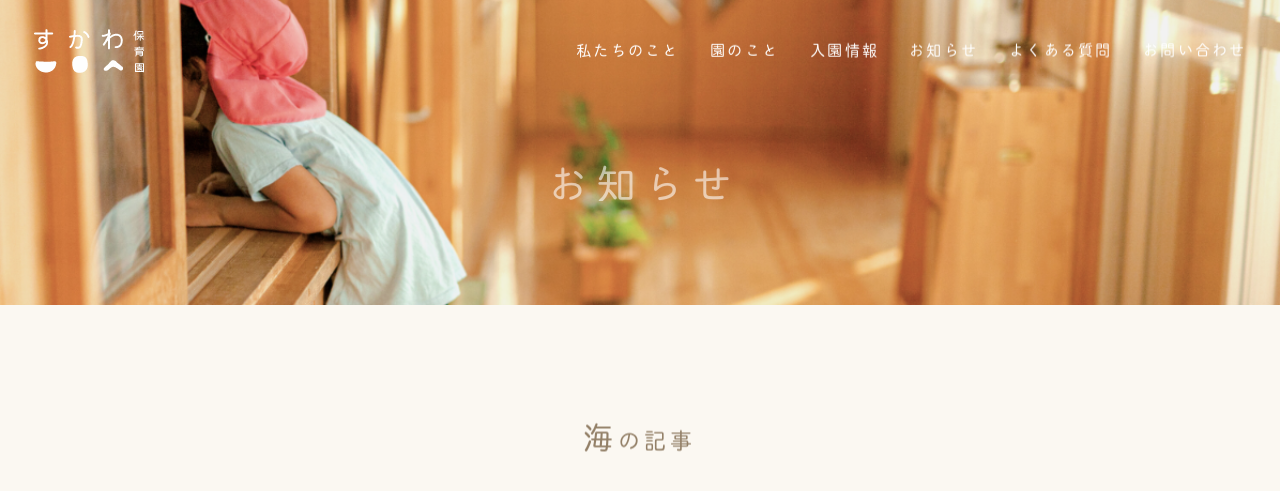

--- FILE ---
content_type: text/html; charset=UTF-8
request_url: https://sukawa-hoikuen.com/tag/%E6%B5%B7/
body_size: 9816
content:



<!DOCTYPE html>
<html>
<head>
	<meta http-equiv="X-UA-Compatible" content="IE=edge">
	<title>海 | すかわ保育園</title>
	<meta charset="utf-8">
	<meta name="viewport" content="width=device-width,initial-scale=1">
    <script>
    //レスポンシブ表示
    var baseW = 415;
    var iOSviewportW = 0;
    var ua = navigator.userAgent.toLowerCase();
    function updateMetaViewport() {
    var viewportContent;
    var w = window.outerWidth;
    if (w < baseW) {
    viewportContent = "width=device-width";
    } else {
    viewportContent = "width=1200";
    }
    document.querySelector("meta[name='viewport']").setAttribute("content", viewportContent);
    }
    window.addEventListener("resize", updateMetaViewport, false);
    window.addEventListener("orientationchange", updateMetaViewport, false);
    var ev = document.createEvent("UIEvent");
    ev.initEvent("resize", true, true);
    window.dispatchEvent(ev);
    </script>
	<meta name="format-detection" content="telephone=no">
    <!--favicon設定-->
    <link rel="icon" href="https://sukawa-hoikuen.com/wp-content/themes/sukawahoikuen/img/common/favicon.ico" type="image/vnd.microsoft.icon">
    <link rel="apple-touch-icon" sizes="152x152" href="https://sukawa-hoikuen.com/wp-content/themes/sukawahoikuen/img/common/apple-touch-icon.png">
	<link rel="stylesheet" href="https://sukawa-hoikuen.com/wp-content/themes/sukawahoikuen/css/lib/slider-pro.min.css">
	<link rel="stylesheet" href="https://sukawa-hoikuen.com/wp-content/themes/sukawahoikuen/css/lib/jquery.fs.boxer.css">
	<link rel="stylesheet" href="https://cdn.jsdelivr.net/npm/yakuhanjp@3.3.1/dist/css/yakuhanjp.min.css">
	<link rel="stylesheet" href="https://sukawa-hoikuen.com/wp-content/themes/sukawahoikuen/style.css" type="text/css"/>
    <link rel="stylesheet" href="https://sukawa-hoikuen.com/wp-content/themes/sukawahoikuen/css/style.css">
    <script src="https://ajax.googleapis.com/ajax/libs/jquery/1.12.4/jquery.min.js"></script>
    <script type="text/javascript" src="https://sukawa-hoikuen.com/wp-content/themes/sukawahoikuen/js/lib/lottie.min.js"></script>
    <script src="https://maps.google.com/maps/api/js?key=AIzaSyBZ1xg6eCU90OgvDhTOwEhfxfhDXK6PNwc"></script>
	<script>
		//Adobeフォント読み込み
		(function(d) {
			var config = {
					kitId: 'wkb2vdd',
					scriptTimeout: 3000,
					async: true
				},
				h=d.documentElement,t=setTimeout(function(){h.className=h.className.replace(/\bwf-loading\b/g,"")+" wf-inactive";},config.scriptTimeout),tk=d.createElement("script"),f=false,s=d.getElementsByTagName("script")[0],a;h.className+=" wf-loading";tk.src='https://use.typekit.net/'+config.kitId+'.js';tk.async=true;tk.onload=tk.onreadystatechange=function(){a=this.readyState;if(f||a&&a!="complete"&&a!="loaded")return;f=true;clearTimeout(t);try{Typekit.load(config)}catch(e){}};s.parentNode.insertBefore(tk,s)
		})(document);
	</script>
	
<!-- All in One SEO Pack 3.3.3 によって Michael Torbert の Semper Fi Web Design[89,108] -->

<meta name="keywords"  content="さんぽ,子ども,海,あそぶ,あるく,つくる,水,絵の具,いきもの,今日のできごと,夏休み,学童　ほっとクラブ" />
<meta name="robots" content="noindex,follow" />

<script type="application/ld+json" class="aioseop-schema">{"@context":"https://schema.org","@graph":[{"@type":"Organization","@id":"https://sukawa-hoikuen.com/#organization","url":"https://sukawa-hoikuen.com/","name":"\u3059\u304b\u308f\u4fdd\u80b2\u5712","sameAs":[]},{"@type":"WebSite","@id":"https://sukawa-hoikuen.com/#website","url":"https://sukawa-hoikuen.com/","name":"\u3059\u304b\u308f\u4fdd\u80b2\u5712","publisher":{"@id":"https://sukawa-hoikuen.com/#organization"},"potentialAction":{"@type":"SearchAction","target":"https://sukawa-hoikuen.com/?s={search_term_string}","query-input":"required name=search_term_string"}},{"@type":"CollectionPage","@id":"https://sukawa-hoikuen.com/tag/%e6%b5%b7/#collectionpage","url":"https://sukawa-hoikuen.com/tag/%e6%b5%b7/","inLanguage":"ja","name":"\u6d77","isPartOf":{"@id":"https://sukawa-hoikuen.com/#website"}}]}</script>
<link rel="canonical" href="https://sukawa-hoikuen.com/tag/%e6%b5%b7/" />
			<script type="text/javascript" >
				window.ga=window.ga||function(){(ga.q=ga.q||[]).push(arguments)};ga.l=+new Date;
				ga('create', 'UA-156428028-1', 'auto');
				// Plugins
				
				ga('send', 'pageview');
			</script>
			<script async src="https://www.google-analytics.com/analytics.js"></script>
			<!-- All in One SEO Pack -->
<link rel='dns-prefetch' href='//s.w.org' />
<link rel='stylesheet' id='wp-block-library-css'  href='https://sukawa-hoikuen.com/wp-includes/css/dist/block-library/style.min.css?ver=5.3.20' type='text/css' media='all' />
</head>
<body onload="initialize();" >

<div class="loading-area loading-ani fix"><div id="loading-svg" class="loading-svg loading-svg-ani"></div></div>
<script type="text/javascript">
    let loadObj = lottie.loadAnimation({
        container: document.getElementById('loading-svg'),
        renderer: 'svg',
        loop: true,
        autoplay: true,
        path: 'https://sukawa-hoikuen.com/wp-content/themes/sukawahoikuen/js/loading.json',
        rendererSettings: {
            className: 'loading-svg'
        }
    });
</script>

<div class="wrapper page-loading">

	<!--
	header
	-->

	<header id="pagetop" >

		<div class="header-nav-area">
			<div class="header-inbox clearfix">
			<h1 class="header-logo js-fade-down">
					<a class="no-barba" href="https://sukawa-hoikuen.com">
						<svg class="logo" xmlns="http://www.w3.org/2000/svg" width="170.604" height="66.72"
							 viewBox="0 0 170.604 66.72">
							<g transform="translate(-211.912 -153.996)"><title>すかわ保育園</title>
								<path d="M369.7,171.515a.719.719,0,0,1-.719-.714c0-.31-.031-4.964-.035-8.7-.772,1.286-1.459,2.2-1.519,2.283a.719.719,0,1,1-1.148-.867,26.7,26.7,0,0,0,2.674-4.514c.006-.768.015-1.316.03-1.513a1.527,1.527,0,0,1,.678-1.318,1.16,1.16,0,0,1,1.073-.025.722.722,0,0,1,.389.76,10.953,10.953,0,0,1-.733,2.4c-.017,2.971.012,8.883.03,11.486a.721.721,0,0,1-.715.724Z"
									  fill="#fff"/>
								<path d="M380.736,162.338h-7.793a.719.719,0,0,1-.719-.719v-3.877a.719.719,0,0,1,.719-.719h7.793a.719.719,0,0,1,.719.719v3.877A.719.719,0,0,1,380.736,162.338Zm-7.073-1.439h6.353v-2.438h-6.353Z"
									  fill="#fff"/>
								<path d="M381.765,165.582h-9.85a.719.719,0,1,1,0-1.439h9.85a.719.719,0,0,1,0,1.439Z"
									  fill="#fff"/>
								<path d="M376.78,171.674a.72.72,0,0,1-.719-.72V163a.719.719,0,0,1,1.439,0v7.951A.721.721,0,0,1,376.78,171.674Z"
									  fill="#fff"/>
								<path d="M371.8,170.417a.719.719,0,0,1-.329-1.359,21.6,21.6,0,0,0,3.27-4.287.719.719,0,1,1,1.316.578c-.277.634-2.864,4.444-3.93,4.99A.724.724,0,0,1,371.8,170.417Z"
									  fill="#fff"/>
								<path d="M381.766,169.973a.821.821,0,0,1-.12-.01c-2.474-.413-3.92-4.113-4.076-4.533a.719.719,0,0,1,1.347-.5c.324.864,1.563,3.383,2.966,3.617a.719.719,0,0,1-.117,1.429Z"
									  fill="#fff"/>
								<path d="M375.022,183.153a.719.719,0,0,1-.719-.719v-1.383a.719.719,0,1,1,1.438,0v1.383A.719.719,0,0,1,375.022,183.153Z"
									  fill="#fff"/>
								<path d="M381.725,183.366H368.459a.719.719,0,1,1,0-1.438h13.266a.719.719,0,1,1,0,1.438Z"
									  fill="#fff"/>
								<path d="M368.54,186.632c-.042,0-.082,0-.124,0-.281-.017-1.028-.062-1.013-.781.011-.489.015-.72,1.868-.859a11.286,11.286,0,0,0,3.065-2.689.719.719,0,1,1,1.114.909,16.163,16.163,0,0,1-1.576,1.663c.866-.024,1.9-.047,3.134-.07,2.486-.046,3.9-.2,3.909-.2a.719.719,0,0,1,.157,1.43c-.059.007-1.479.16-4.038.208-1.679.031-4.1.122-5.536.206A2.819,2.819,0,0,1,368.54,186.632Z"
									  fill="#fff"/>
								<path d="M381.8,186.913a.718.718,0,0,1-.653-.418,7.108,7.108,0,0,0-2.042-1.824.719.719,0,0,1,.776-1.211,8.128,8.128,0,0,1,2.571,2.432.719.719,0,0,1-.652,1.021Z"
									  fill="#fff"/>
								<path d="M369.866,195.666a.72.72,0,0,1-.567-1.162c.737-.945.538-4.587.16-6.871a.72.72,0,0,1,1.42-.235c.168,1.023.941,6.213-.446,7.991A.718.718,0,0,1,369.866,195.666Z"
									  fill="#fff"/>
								<path d="M377.856,195.48a7,7,0,0,1-1.806-.243.719.719,0,0,1,.37-1.39,4.357,4.357,0,0,0,2.938-.1V188.52c.04-.043-.033-.083-.26-.083h-8.171a.719.719,0,0,1,0-1.438H379.1c1.08,0,1.7.554,1.7,1.521v5.517a.972.972,0,0,1-.439.779A4.281,4.281,0,0,1,377.856,195.48Z"
									  fill="#fff"/>
								<path d="M379.774,190.611h-8.948a.719.719,0,0,1,0-1.439h8.948a.719.719,0,0,1,0,1.439Z"
									  fill="#fff"/>
								<path d="M379.774,192.582h-8.948a.719.719,0,0,1,0-1.439h8.948a.719.719,0,0,1,0,1.439Z"
									  fill="#fff"/>
								<path d="M381.683,219.839a.719.719,0,0,1-.719-.719V207.5H370.041v11.16a.719.719,0,0,1-1.438,0V206.783a.72.72,0,0,1,.719-.72h12.361a.72.72,0,0,1,.719.72V219.12A.719.719,0,0,1,381.683,219.839Z"
									  fill="#fff"/>
								<path d="M381.683,219.381H369.322a.719.719,0,0,1,0-1.438h12.361a.719.719,0,0,1,0,1.438Z"
									  fill="#fff"/>
								<path d="M378.958,209.519h-6.574a.63.63,0,0,1,0-1.259h6.574a.63.63,0,0,1,0,1.259Z"
									  fill="#fff"/>
								<path d="M375.5,211.037a.63.63,0,0,1-.63-.63v-2.6a.63.63,0,1,1,1.259,0v2.6A.63.63,0,0,1,375.5,211.037Z"
									  fill="#fff"/>
								<path d="M379.913,211.121h-8.829a.63.63,0,1,1,0-1.259h8.829a.63.63,0,0,1,0,1.259Z"
									  fill="#fff"/>
								<path d="M378.215,214.838a.628.628,0,0,1-.551-.326h-4.875a.63.63,0,0,1-.629-.63v-1.918a.629.629,0,0,1,.629-.629h5.426a.63.63,0,0,1,.63.629v2.244A.63.63,0,0,1,378.215,214.838Zm-4.8-1.585h4.167v-.659h-4.167Z"
									  fill="#fff"/>
								<path d="M371.232,217.078a.63.63,0,0,1,0-1.259c1.336,0,2.875-1.418,3.355-1.964a.629.629,0,1,1,.946.83C375.447,214.783,373.406,217.078,371.232,217.078Z"
									  fill="#fff"/>
								<path d="M375.06,217.615a.63.63,0,0,1-.63-.63V214.27a.63.63,0,0,1,1.259,0v2.715A.63.63,0,0,1,375.06,217.615Z"
									  fill="#fff"/>
								<path d="M379.684,217.616c-1.626,0-3.85-2.191-4.285-2.637a.629.629,0,0,1,.9-.879c.939.959,2.562,2.287,3.409,2.257a.6.6,0,0,1,.658.6.629.629,0,0,1-.6.659Z"
									  fill="#fff"/>
								<path d="M377.727,216.675a.63.63,0,0,1-.33-1.166l2.061-1.266a.63.63,0,0,1,.659,1.073l-2.062,1.266A.623.623,0,0,1,377.727,216.675Z"
									  fill="#fff"/>
								<path d="M246.445,205.146c-.061,8.843-7.022,15.043-15.865,15.043s-18.26-6.835-16.013-16.012c.384-1.566,2.69-1.3,5.46-.954s16.926.753,20.586.129C243.221,202.907,246.464,202.492,246.445,205.146Z"
									  fill="#fff"/>
								<path d="M282.661,194.816c-7.915.25-12.815,5.038-11.164,15.971,1.045,6.917,4.945,10.059,11.164,9.925,7.123-.154,13.258-3.988,12.644-13.5S291.642,194.533,282.661,194.816Z"
									  fill="#fff"/>
								<path d="M349.674,212.225c-1.7-1.943-7.758-6.167-10.94-9.258-1.6-1.554-5.738-2.395-7.355-.328a64.758,64.758,0,0,1-10.259,10c-1.769,1.464-1.179,5.035,1.475,5.036,5.787,0,7.634-6.217,12.306-6.217s9.968,6.323,12.619,5.821S350.564,213.242,349.674,212.225Z"
									  fill="#fff"/>
								<path d="M240.237,162.121H213.381a1.469,1.469,0,0,1,0-2.938h26.856a1.469,1.469,0,0,1,0,2.938Z"
									  fill="#fff"/>
								<path d="M220.026,185.249a1.469,1.469,0,0,1-.081-2.936c3.076-.173,10.8-2.78,10.826-7.911a8.491,8.491,0,0,1-6.2,2.525,5.84,5.84,0,0,1-6.009-6.008,6.4,6.4,0,0,1,6.495-6.278,8.423,8.423,0,0,1,4.691,1.556V155.465a1.469,1.469,0,0,1,2.938,0v14.166a10.7,10.7,0,0,1,1.027,4.746c0,7.053-9.005,10.611-13.6,10.87Zm5.027-17.67a3.467,3.467,0,0,0-3.557,3.34,2.933,2.933,0,0,0,3.071,3.07,5.124,5.124,0,0,0,5.177-3.5v-.144A5.927,5.927,0,0,0,225.053,167.579Z"
									  fill="#fff"/>
								<path d="M279.428,183.9a6.508,6.508,0,0,1-3.036-.584,1.47,1.47,0,0,1,1.472-2.544,7.826,7.826,0,0,0,3.388.012c1.87-.425,3.321-6.5,3.321-11.449,0-1.726-.545-3.707-4.8-3.707a70.093,70.093,0,0,0-11.759,1.4,1.469,1.469,0,0,1-.637-2.868,72.364,72.364,0,0,1,12.4-1.473c4.917,0,7.737,2.422,7.737,6.645,0,.131-.064,13.055-5.607,14.315A11.909,11.909,0,0,1,279.428,183.9Z"
									  fill="#fff"/>
								<path d="M268.331,182.823a1.47,1.47,0,0,1-.745-2.737c4.921-2.886,6.233-20.533,6.12-23.273a1.469,1.469,0,0,1,2.934-.151c.011.209-.367,21.735-7.567,25.958A1.466,1.466,0,0,1,268.331,182.823Z"
									  fill="#fff"/>
								<path d="M296.393,167.468a1.47,1.47,0,0,1-1.421-1.1c-.838-3.226-3.2-5.719-6.839-7.21l.5-1.384.56-1.358-.56,1.358.618-1.334c4.46,1.829,7.5,5.092,8.568,9.189a1.472,1.472,0,0,1-1.423,1.839Z"
									  fill="#fff"/>
								<path d="M328.19,184.843a1.47,1.47,0,0,1-1.47-1.469V155.583a1.469,1.469,0,0,1,2.939,0v27.791A1.469,1.469,0,0,1,328.19,184.843Z"
									  fill="#fff"/>
								<path d="M338.466,182.967a1.469,1.469,0,0,1-.019-2.938c5.306-.067,7.8-2.538,8.086-8.013.14-2.661-.538-4.874-1.907-6.231s-3.432-1.938-6.157-1.766c-5.134.321-11.213,6.473-14.519,10.6-2.692,4.673-3.02,4.662-3.862,4.608a1.509,1.509,0,0,1-1.366-1.129c-.134-.534-.249-.994,1.779-3.764.142-.192.449-.607.9-1.174,1.664-2.869,3.833-6.833,5.209-9.577-3.179,1.38-7.571,2.855-9.044,1.744a1.469,1.469,0,0,1,1.529-2.494c1.367.1,7.513-2.134,9.225-3.357a1.577,1.577,0,0,1,1.931-.027c.973.742.534,1.938.346,2.449a38.18,38.18,0,0,1-1.623,3.511c2.844-2.269,6.106-4.125,9.312-4.326,3.6-.222,6.43.653,8.408,2.611s2.959,4.963,2.775,8.472c-.372,7.077-4.067,10.71-10.984,10.8Zm-19.135-19.984,0,0Z"
									  fill="#fff"/>
							</g>
						</svg>
					</a>
				</h1>
				<div class="header-menu-bt-box js-fade-down">
					<span class="header-menu-bt"><span></span></span>
				</div>
				<div class="header-head">
						<nav class="menu-%e3%82%b0%e3%83%ad%e3%83%bc%e3%83%90%e3%83%ab%e3%83%8a%e3%83%93-container"><ul id="menu-%e3%82%b0%e3%83%ad%e3%83%bc%e3%83%90%e3%83%ab%e3%83%8a%e3%83%93" class="header-nav clearfix js-list-fadedown"><li id="menu-item-205" class="menu-item menu-item-type-post_type menu-item-object-page menu-item-205"><a href="https://sukawa-hoikuen.com/belief/">私たちのこと</a></li>
<li id="menu-item-46" class="menu-item menu-item-type-post_type menu-item-object-page menu-item-46"><a href="https://sukawa-hoikuen.com/about/">園のこと</a></li>
<li id="menu-item-45" class="menu-item menu-item-type-post_type menu-item-object-page menu-item-45"><a href="https://sukawa-hoikuen.com/admission/">入園情報</a></li>
<li id="menu-item-43" class="menu-item menu-item-type-post_type menu-item-object-page menu-item-43"><a class="current_page_parent " href="https://sukawa-hoikuen.com/blog/">お知らせ</a></li>
<li id="menu-item-44" class="menu-item menu-item-type-post_type menu-item-object-page menu-item-44"><a href="https://sukawa-hoikuen.com/qa/">よくある質問</a></li>
<li id="menu-item-40" class="menu-item menu-item-type-post_type menu-item-object-page menu-item-40"><a href="https://sukawa-hoikuen.com/contact/">お問い合わせ</a></li>
</ul></nav>				</div>
			</div>
		</div>

	</header>
	

	  
	
		
					<div class="l-page-header-h">
				<div class="h-inbox">
					<div class="header-h js-fade-up"><h2>お知らせ</h2></div>
					<div class="header-image">
						<picture>
							<source media="(min-width: 415px)" srcset="https://sukawa-hoikuen.com/wp-content/themes/sukawahoikuen/img/blog/blog-head.jpg">
							<img class="js-img-zoom" src="https://sukawa-hoikuen.com/wp-content/themes/sukawahoikuen/img/blog/blog-head_s.jpg" alt="">
						</picture>
					</div>
				</div>
			</div>
		


<main id="contents-top" class="main-contents bg-c">

	<div class="post-list-block">

		<h3 class="h-tt js-fade-up">海<span class="tx-s">の記事</span></h3>

		<div class="blog-wrapper js-cont-up">

			<div class="blog-main">

				<ul class="blog-list js-list-fadeup">
					
						<li>
							<a href="https://sukawa-hoikuen.com/%e3%81%82%e3%81%9d%e3%81%b6/3223/">
								<div class="info">
                                    <h3></h3>
									<div class="flag">
										<time>2024.4.27</time>
                                        <p class="cate-group">
                                        <span class="cat">あそぶ</span>                                        </p>
                                    </div>
								</div>
								<div class="image"><img src="https://sukawa-hoikuen.com/wp-content/uploads/2024/04/IMG_5362-600x340.jpg" alt=""></div>
							</a>
						</li>

					
						<li>
							<a href="https://sukawa-hoikuen.com/%e3%81%82%e3%81%9d%e3%81%b6/3040/">
								<div class="info">
                                    <h3></h3>
									<div class="flag">
										<time>2023.3.15</time>
                                        <p class="cate-group">
                                        <span class="cat">あそぶ</span>                                        </p>
                                    </div>
								</div>
								<div class="image"><img src="https://sukawa-hoikuen.com/wp-content/uploads/2023/03/IMG_2503-600x340.jpg" alt=""></div>
							</a>
						</li>

					
						<li>
							<a href="https://sukawa-hoikuen.com/%e3%81%82%e3%81%9d%e3%81%b6/2567/">
								<div class="info">
                                    <h3>口之津　白浜</h3>
									<div class="flag">
										<time>2022.8.3</time>
                                        <p class="cate-group">
                                        <span class="cat">あそぶ</span>                                        </p>
                                    </div>
								</div>
								<div class="image"><img src="https://sukawa-hoikuen.com/wp-content/uploads/2022/08/IMG_9348-600x340.jpg" alt="口之津　白浜"></div>
							</a>
						</li>

					
						<li>
							<a href="https://sukawa-hoikuen.com/%e3%81%82%e3%81%9d%e3%81%b6/2508/">
								<div class="info">
                                    <h3></h3>
									<div class="flag">
										<time>2022.7.12</time>
                                        <p class="cate-group">
                                        <span class="cat">あそぶ</span>                                        </p>
                                    </div>
								</div>
								<div class="image"><img src="https://sukawa-hoikuen.com/wp-content/uploads/2022/07/IMG_7531-600x340.jpg" alt=""></div>
							</a>
						</li>

					
						<li>
							<a href="https://sukawa-hoikuen.com/%e3%81%a4%e3%81%8f%e3%82%8b/1903/">
								<div class="info">
                                    <h3></h3>
									<div class="flag">
										<time>2021.10.7</time>
                                        <p class="cate-group">
                                        <span class="cat">あそぶ</span><span class="cat">つくる</span>                                        </p>
                                    </div>
								</div>
								<div class="image"><img src="https://sukawa-hoikuen.com/wp-content/uploads/2021/10/IMG_2222-600x340.jpg" alt=""></div>
							</a>
						</li>

					
						<li>
							<a href="https://sukawa-hoikuen.com/%e3%81%82%e3%81%9d%e3%81%b6/1763/">
								<div class="info">
                                    <h3>白浜の海へ</h3>
									<div class="flag">
										<time>2021.8.10</time>
                                        <p class="cate-group">
                                        <span class="cat">あそぶ</span>                                        </p>
                                    </div>
								</div>
								<div class="image"><img src="https://sukawa-hoikuen.com/wp-content/uploads/2021/08/IMG_0376-600x340.jpg" alt="白浜の海へ"></div>
							</a>
						</li>

					
						<li>
							<a href="https://sukawa-hoikuen.com/%e3%81%82%e3%81%9d%e3%81%b6/1693/">
								<div class="info">
                                    <h3></h3>
									<div class="flag">
										<time>2021.7.3</time>
                                        <p class="cate-group">
                                        <span class="cat">あそぶ</span>                                        </p>
                                    </div>
								</div>
								<div class="image"><img src="https://sukawa-hoikuen.com/wp-content/uploads/2021/07/IMG_0341-600x340.jpg" alt=""></div>
							</a>
						</li>

					
						<li>
							<a href="https://sukawa-hoikuen.com/%e3%81%82%e3%81%9d%e3%81%b6/1621/">
								<div class="info">
                                    <h3></h3>
									<div class="flag">
										<time>2021.6.2</time>
                                        <p class="cate-group">
                                        <span class="cat">あそぶ</span>                                        </p>
                                    </div>
								</div>
								<div class="image"><img src="https://sukawa-hoikuen.com/wp-content/uploads/2021/06/IMG_0260-600x340.jpg" alt=""></div>
							</a>
						</li>

					
						<li>
							<a href="https://sukawa-hoikuen.com/%e3%81%82%e3%81%9d%e3%81%b6/1500/">
								<div class="info">
                                    <h3>マテ貝掘り</h3>
									<div class="flag">
										<time>2021.4.30</time>
                                        <p class="cate-group">
                                        <span class="cat">あそぶ</span>                                        </p>
                                    </div>
								</div>
								<div class="image"><img src="https://sukawa-hoikuen.com/wp-content/uploads/2021/04/IMG_9429-600x340.jpg" alt="マテ貝掘り"></div>
							</a>
						</li>

					
						<li>
							<a href="https://sukawa-hoikuen.com/%e3%81%82%e3%81%9d%e3%81%b6/1490/">
								<div class="info">
                                    <h3>また　海へ</h3>
									<div class="flag">
										<time>2021.4.28</time>
                                        <p class="cate-group">
                                        <span class="cat">あそぶ</span>                                        </p>
                                    </div>
								</div>
								<div class="image"><img src="https://sukawa-hoikuen.com/wp-content/uploads/2021/04/1-1-600x340.jpg" alt="また　海へ"></div>
							</a>
						</li>

					
						<li>
							<a href="https://sukawa-hoikuen.com/%e3%81%82%e3%81%9d%e3%81%b6/1483/">
								<div class="info">
                                    <h3>海</h3>
									<div class="flag">
										<time>2021.4.23</time>
                                        <p class="cate-group">
                                        <span class="cat">あそぶ</span>                                        </p>
                                    </div>
								</div>
								<div class="image"><img src="https://sukawa-hoikuen.com/wp-content/uploads/2021/04/1-600x340.jpg" alt="海"></div>
							</a>
						</li>

					
						<li>
							<a href="https://sukawa-hoikuen.com/dialy/631/">
								<div class="info">
                                    <h3>海へ</h3>
									<div class="flag">
										<time>2020.8.26</time>
                                        <p class="cate-group">
                                        <span class="cat">あそぶ</span><span class="cat">今日のできごと</span>                                        </p>
                                    </div>
								</div>
								<div class="image"><img src="https://sukawa-hoikuen.com/wp-content/uploads/2020/08/IMG_5892-600x340.jpg" alt="海へ"></div>
							</a>
						</li>

					
						<li>
							<a href="https://sukawa-hoikuen.com/%e3%81%82%e3%81%9d%e3%81%b6/563/">
								<div class="info">
                                    <h3>夏の思い出になったかな</h3>
									<div class="flag">
										<time>2020.8.12</time>
                                        <p class="cate-group">
                                        <span class="cat">あそぶ</span>                                        </p>
                                    </div>
								</div>
								<div class="image"><img src="https://sukawa-hoikuen.com/wp-content/uploads/2020/08/DSCN9944-600x340.jpg" alt="夏の思い出になったかな"></div>
							</a>
						</li>

					
						<li>
							<a href="https://sukawa-hoikuen.com/%e3%81%a4%e3%81%8f%e3%82%8b/521/">
								<div class="info">
                                    <h3>材料 集めに</h3>
									<div class="flag">
										<time>2020.8.5</time>
                                        <p class="cate-group">
                                        <span class="cat">あそぶ</span><span class="cat">つくる</span>                                        </p>
                                    </div>
								</div>
								<div class="image"><img src="https://sukawa-hoikuen.com/wp-content/uploads/2020/08/DSCN9585-600x340.jpg" alt="材料 集めに"></div>
							</a>
						</li>

										
				</ul>

				
			</div>


			<aside class="blog-nav">
	<div class="widget-box"><p class="tt">カテゴリ</p>		<ul>
				<li class="cat-item cat-item-18"><a href="https://sukawa-hoikuen.com/category/%e3%81%82%e3%81%9d%e3%81%b6/">あそぶ</a>
</li>
	<li class="cat-item cat-item-3"><a href="https://sukawa-hoikuen.com/category/event/">イベント</a>
</li>
	<li class="cat-item cat-item-1"><a href="https://sukawa-hoikuen.com/category/information/">お知らせ</a>
</li>
	<li class="cat-item cat-item-17"><a href="https://sukawa-hoikuen.com/category/%e3%81%9f%e3%81%b9%e3%82%8b/">たべる</a>
</li>
	<li class="cat-item cat-item-16"><a href="https://sukawa-hoikuen.com/category/%e3%81%a4%e3%81%8f%e3%82%8b/">つくる</a>
</li>
	<li class="cat-item cat-item-2"><a href="https://sukawa-hoikuen.com/category/dialy/">今日のできごと</a>
</li>
		</ul>
			</div><div class="widget-box"><p class="tt">タグ</p><div class="tagcloud"><a href="https://sukawa-hoikuen.com/tag/%e3%81%82%e3%82%8b%e3%81%8f/" class="tag-cloud-link tag-link-44 tag-link-position-1"  aria-label="あるく (43個の項目)">あるく</a>
<a href="https://sukawa-hoikuen.com/tag/%e3%81%84%e3%81%8d%e3%82%82%e3%81%ae/" class="tag-cloud-link tag-link-25 tag-link-position-2"  aria-label="いきもの (50個の項目)">いきもの</a>
<a href="https://sukawa-hoikuen.com/tag/%e3%81%8a%e3%81%b2%e3%82%8b%e3%81%94%e3%81%af%e3%82%93/" class="tag-cloud-link tag-link-62 tag-link-position-3"  aria-label="おひるごはん (3個の項目)">おひるごはん</a>
<a href="https://sukawa-hoikuen.com/tag/%e3%81%8a%e3%82%84%e3%81%a4/" class="tag-cloud-link tag-link-53 tag-link-position-4"  aria-label="おやつ (18個の項目)">おやつ</a>
<a href="https://sukawa-hoikuen.com/tag/%e3%81%8a%e5%b1%b1/" class="tag-cloud-link tag-link-42 tag-link-position-5"  aria-label="お山 (10個の項目)">お山</a>
<a href="https://sukawa-hoikuen.com/tag/%e3%81%8a%e5%bc%81%e5%bd%93/" class="tag-cloud-link tag-link-47 tag-link-position-6"  aria-label="お弁当 (10個の項目)">お弁当</a>
<a href="https://sukawa-hoikuen.com/tag/%e3%81%8a%e6%b3%8a%e3%82%8a/" class="tag-cloud-link tag-link-19 tag-link-position-7"  aria-label="お泊り (7個の項目)">お泊り</a>
<a href="https://sukawa-hoikuen.com/tag/%e3%81%8a%e7%9f%a5%e3%82%89%e3%81%9b/" class="tag-cloud-link tag-link-13 tag-link-position-8"  aria-label="お知らせ (1個の項目)">お知らせ</a>
<a href="https://sukawa-hoikuen.com/tag/%e3%81%8a%e7%a5%ad%e3%82%8a/" class="tag-cloud-link tag-link-37 tag-link-position-9"  aria-label="お祭り (7個の項目)">お祭り</a>
<a href="https://sukawa-hoikuen.com/tag/%e3%81%95%e3%82%93%e3%81%bd/" class="tag-cloud-link tag-link-41 tag-link-position-10"  aria-label="さんぽ (50個の項目)">さんぽ</a>
<a href="https://sukawa-hoikuen.com/tag/%e3%81%99%e3%81%bf%e3%82%8c%e3%81%a1%e3%82%83%e3%82%93/" class="tag-cloud-link tag-link-46 tag-link-position-11"  aria-label="すみれちゃん (1個の項目)">すみれちゃん</a>
<a href="https://sukawa-hoikuen.com/tag/%e3%81%af%e3%81%a3%e3%81%b4%e3%82%87%e3%81%86%e3%81%8b%e3%81%84/" class="tag-cloud-link tag-link-49 tag-link-position-12"  aria-label="はっぴょうかい (4個の項目)">はっぴょうかい</a>
<a href="https://sukawa-hoikuen.com/tag/%e3%82%af%e3%83%aa%e3%82%b9%e3%83%9e%e3%82%b9/" class="tag-cloud-link tag-link-70 tag-link-position-13"  aria-label="クリスマス (4個の項目)">クリスマス</a>
<a href="https://sukawa-hoikuen.com/tag/%e3%82%b9%e3%83%9d%e3%83%bc%e3%83%84%e6%95%99%e5%ae%a4/" class="tag-cloud-link tag-link-35 tag-link-position-14"  aria-label="スポーツ教室 (1個の項目)">スポーツ教室</a>
<a href="https://sukawa-hoikuen.com/tag/%e3%83%a2%e3%83%95%e3%83%a2%e3%83%95/" class="tag-cloud-link tag-link-36 tag-link-position-15"  aria-label="モフモフ (6個の項目)">モフモフ</a>
<a href="https://sukawa-hoikuen.com/tag/%e4%bc%9d%e7%b5%b1%e8%a1%8c%e4%ba%8b/" class="tag-cloud-link tag-link-52 tag-link-position-16"  aria-label="伝統行事 (23個の項目)">伝統行事</a>
<a href="https://sukawa-hoikuen.com/tag/%e5%85%ac%e5%9c%92/" class="tag-cloud-link tag-link-54 tag-link-position-17"  aria-label="公園 (4個の項目)">公園</a>
<a href="https://sukawa-hoikuen.com/tag/%e5%8d%94%e5%90%8c/" class="tag-cloud-link tag-link-21 tag-link-position-18"  aria-label="協同 (19個の項目)">協同</a>
<a href="https://sukawa-hoikuen.com/tag/%e5%9c%92%e5%ba%ad/" class="tag-cloud-link tag-link-22 tag-link-position-19"  aria-label="園庭 (147個の項目)">園庭</a>
<a href="https://sukawa-hoikuen.com/tag/%e5%9c%9f/" class="tag-cloud-link tag-link-24 tag-link-position-20"  aria-label="土 (16個の項目)">土</a>
<a href="https://sukawa-hoikuen.com/tag/%e5%9c%b0%e5%9f%9f/" class="tag-cloud-link tag-link-45 tag-link-position-21"  aria-label="地域 (25個の項目)">地域</a>
<a href="https://sukawa-hoikuen.com/tag/%e5%a4%8f%e4%bc%91%e3%81%bf/" class="tag-cloud-link tag-link-30 tag-link-position-22"  aria-label="夏休み (4個の項目)">夏休み</a>
<a href="https://sukawa-hoikuen.com/tag/%e5%ad%90%e3%81%a9%e3%82%82/" class="tag-cloud-link tag-link-14 tag-link-position-23"  aria-label="子ども (599個の項目)">子ども</a>
<a href="https://sukawa-hoikuen.com/tag/%e5%ad%a6%e7%ab%a5%e3%80%80%e3%81%bb%e3%81%a3%e3%81%a8%e3%82%af%e3%83%a9%e3%83%96/" class="tag-cloud-link tag-link-28 tag-link-position-24"  aria-label="学童　ほっとクラブ (21個の項目)">学童　ほっとクラブ</a>
<a href="https://sukawa-hoikuen.com/tag/%e5%b7%9d/" class="tag-cloud-link tag-link-38 tag-link-position-25"  aria-label="川 (27個の項目)">川</a>
<a href="https://sukawa-hoikuen.com/tag/%e6%84%9f%e8%a7%a6/" class="tag-cloud-link tag-link-33 tag-link-position-26"  aria-label="感触 (8個の項目)">感触</a>
<a href="https://sukawa-hoikuen.com/tag/%e6%8f%8f%e3%81%8f/" class="tag-cloud-link tag-link-26 tag-link-position-27"  aria-label="描く (18個の項目)">描く</a>
<a href="https://sukawa-hoikuen.com/tag/%e6%96%b0%e8%81%9e%e7%b4%99/" class="tag-cloud-link tag-link-20 tag-link-position-28"  aria-label="新聞紙 (1個の項目)">新聞紙</a>
<a href="https://sukawa-hoikuen.com/tag/%e6%98%a5/" class="tag-cloud-link tag-link-57 tag-link-position-29"  aria-label="春 (11個の項目)">春</a>
<a href="https://sukawa-hoikuen.com/tag/%e6%b0%b4/" class="tag-cloud-link tag-link-23 tag-link-position-30"  aria-label="水 (42個の項目)">水</a>
<a href="https://sukawa-hoikuen.com/tag/%e6%b5%b7/" class="tag-cloud-link tag-link-29 tag-link-position-31"  aria-label="海 (14個の項目)">海</a>
<a href="https://sukawa-hoikuen.com/tag/%e7%81%ab/" class="tag-cloud-link tag-link-43 tag-link-position-32"  aria-label="火 (37個の項目)">火</a>
<a href="https://sukawa-hoikuen.com/tag/%e7%94%b0/" class="tag-cloud-link tag-link-40 tag-link-position-33"  aria-label="田 (34個の項目)">田</a>
<a href="https://sukawa-hoikuen.com/tag/%e7%95%91/" class="tag-cloud-link tag-link-27 tag-link-position-34"  aria-label="畑 (72個の項目)">畑</a>
<a href="https://sukawa-hoikuen.com/tag/%e7%a0%82/" class="tag-cloud-link tag-link-32 tag-link-position-35"  aria-label="砂 (1個の項目)">砂</a>
<a href="https://sukawa-hoikuen.com/tag/%e7%a7%8b/" class="tag-cloud-link tag-link-61 tag-link-position-36"  aria-label="秋 (22個の項目)">秋</a>
<a href="https://sukawa-hoikuen.com/tag/%e7%b5%b5%e3%81%ae%e5%85%b7/" class="tag-cloud-link tag-link-31 tag-link-position-37"  aria-label="絵の具 (21個の項目)">絵の具</a>
<a href="https://sukawa-hoikuen.com/tag/%e7%b5%b5%e6%9c%ac/" class="tag-cloud-link tag-link-48 tag-link-position-38"  aria-label="絵本 (5個の項目)">絵本</a>
<a href="https://sukawa-hoikuen.com/tag/%e9%81%8b%e5%8b%95%e4%bc%9a/" class="tag-cloud-link tag-link-39 tag-link-position-39"  aria-label="運動会 (9個の項目)">運動会</a>
<a href="https://sukawa-hoikuen.com/tag/%e9%81%a0%e8%b6%b3/" class="tag-cloud-link tag-link-56 tag-link-position-40"  aria-label="遠足 (6個の項目)">遠足</a>
<a href="https://sukawa-hoikuen.com/tag/%e9%87%8e%e3%81%ae%e8%8a%b1/" class="tag-cloud-link tag-link-55 tag-link-position-41"  aria-label="野の花 (10個の項目)">野の花</a>
<a href="https://sukawa-hoikuen.com/tag/%e9%9b%a8/" class="tag-cloud-link tag-link-59 tag-link-position-42"  aria-label="雨 (6個の項目)">雨</a>
<a href="https://sukawa-hoikuen.com/tag/%e9%9b%aa/" class="tag-cloud-link tag-link-50 tag-link-position-43"  aria-label="雪 (10個の項目)">雪</a>
<a href="https://sukawa-hoikuen.com/tag/%e9%9b%b2%e4%bb%99/" class="tag-cloud-link tag-link-51 tag-link-position-44"  aria-label="雲仙 (9個の項目)">雲仙</a>
<a href="https://sukawa-hoikuen.com/tag/%e9%a3%9f/" class="tag-cloud-link tag-link-15 tag-link-position-45"  aria-label="食 (170個の項目)">食</a></div>
</div><div class="widget-box"><p class="tt">投稿順</p>		<ul>
				<li><a href='https://sukawa-hoikuen.com/date/2025/10/'>2025年10月</a></li>
	<li><a href='https://sukawa-hoikuen.com/date/2025/07/'>2025年7月</a></li>
	<li><a href='https://sukawa-hoikuen.com/date/2025/06/'>2025年6月</a></li>
	<li><a href='https://sukawa-hoikuen.com/date/2025/05/'>2025年5月</a></li>
	<li><a href='https://sukawa-hoikuen.com/date/2025/04/'>2025年4月</a></li>
	<li><a href='https://sukawa-hoikuen.com/date/2025/03/'>2025年3月</a></li>
	<li><a href='https://sukawa-hoikuen.com/date/2025/02/'>2025年2月</a></li>
	<li><a href='https://sukawa-hoikuen.com/date/2025/01/'>2025年1月</a></li>
	<li><a href='https://sukawa-hoikuen.com/date/2024/12/'>2024年12月</a></li>
	<li><a href='https://sukawa-hoikuen.com/date/2024/11/'>2024年11月</a></li>
	<li><a href='https://sukawa-hoikuen.com/date/2024/10/'>2024年10月</a></li>
	<li><a href='https://sukawa-hoikuen.com/date/2024/07/'>2024年7月</a></li>
	<li><a href='https://sukawa-hoikuen.com/date/2024/06/'>2024年6月</a></li>
	<li><a href='https://sukawa-hoikuen.com/date/2024/05/'>2024年5月</a></li>
	<li><a href='https://sukawa-hoikuen.com/date/2024/04/'>2024年4月</a></li>
	<li><a href='https://sukawa-hoikuen.com/date/2023/12/'>2023年12月</a></li>
	<li><a href='https://sukawa-hoikuen.com/date/2023/07/'>2023年7月</a></li>
	<li><a href='https://sukawa-hoikuen.com/date/2023/06/'>2023年6月</a></li>
	<li><a href='https://sukawa-hoikuen.com/date/2023/04/'>2023年4月</a></li>
	<li><a href='https://sukawa-hoikuen.com/date/2023/03/'>2023年3月</a></li>
	<li><a href='https://sukawa-hoikuen.com/date/2022/12/'>2022年12月</a></li>
	<li><a href='https://sukawa-hoikuen.com/date/2022/11/'>2022年11月</a></li>
	<li><a href='https://sukawa-hoikuen.com/date/2022/10/'>2022年10月</a></li>
	<li><a href='https://sukawa-hoikuen.com/date/2022/09/'>2022年9月</a></li>
	<li><a href='https://sukawa-hoikuen.com/date/2022/08/'>2022年8月</a></li>
	<li><a href='https://sukawa-hoikuen.com/date/2022/07/'>2022年7月</a></li>
	<li><a href='https://sukawa-hoikuen.com/date/2022/06/'>2022年6月</a></li>
	<li><a href='https://sukawa-hoikuen.com/date/2022/05/'>2022年5月</a></li>
	<li><a href='https://sukawa-hoikuen.com/date/2022/04/'>2022年4月</a></li>
	<li><a href='https://sukawa-hoikuen.com/date/2022/03/'>2022年3月</a></li>
	<li><a href='https://sukawa-hoikuen.com/date/2022/02/'>2022年2月</a></li>
	<li><a href='https://sukawa-hoikuen.com/date/2022/01/'>2022年1月</a></li>
	<li><a href='https://sukawa-hoikuen.com/date/2021/12/'>2021年12月</a></li>
	<li><a href='https://sukawa-hoikuen.com/date/2021/11/'>2021年11月</a></li>
	<li><a href='https://sukawa-hoikuen.com/date/2021/10/'>2021年10月</a></li>
	<li><a href='https://sukawa-hoikuen.com/date/2021/09/'>2021年9月</a></li>
	<li><a href='https://sukawa-hoikuen.com/date/2021/08/'>2021年8月</a></li>
	<li><a href='https://sukawa-hoikuen.com/date/2021/07/'>2021年7月</a></li>
	<li><a href='https://sukawa-hoikuen.com/date/2021/06/'>2021年6月</a></li>
	<li><a href='https://sukawa-hoikuen.com/date/2021/05/'>2021年5月</a></li>
	<li><a href='https://sukawa-hoikuen.com/date/2021/04/'>2021年4月</a></li>
	<li><a href='https://sukawa-hoikuen.com/date/2021/03/'>2021年3月</a></li>
	<li><a href='https://sukawa-hoikuen.com/date/2021/02/'>2021年2月</a></li>
	<li><a href='https://sukawa-hoikuen.com/date/2021/01/'>2021年1月</a></li>
	<li><a href='https://sukawa-hoikuen.com/date/2020/12/'>2020年12月</a></li>
	<li><a href='https://sukawa-hoikuen.com/date/2020/11/'>2020年11月</a></li>
	<li><a href='https://sukawa-hoikuen.com/date/2020/10/'>2020年10月</a></li>
	<li><a href='https://sukawa-hoikuen.com/date/2020/09/'>2020年9月</a></li>
	<li><a href='https://sukawa-hoikuen.com/date/2020/08/'>2020年8月</a></li>
	<li><a href='https://sukawa-hoikuen.com/date/2020/07/'>2020年7月</a></li>
		</ul>
			</div>
</aside>





		</div>
	</div>

</main>







<!--
footer
-->

<footer>
<div class="footer-logo js-fade-up">
		<svg class="logo" xmlns="http://www.w3.org/2000/svg" width="170.604" height="66.72"
			 viewBox="0 0 170.604 66.72">
			<g transform="translate(-211.912 -153.996)"><title>すかわ保育園</title>
				<path d="M369.7,171.515a.719.719,0,0,1-.719-.714c0-.31-.031-4.964-.035-8.7-.772,1.286-1.459,2.2-1.519,2.283a.719.719,0,1,1-1.148-.867,26.7,26.7,0,0,0,2.674-4.514c.006-.768.015-1.316.03-1.513a1.527,1.527,0,0,1,.678-1.318,1.16,1.16,0,0,1,1.073-.025.722.722,0,0,1,.389.76,10.953,10.953,0,0,1-.733,2.4c-.017,2.971.012,8.883.03,11.486a.721.721,0,0,1-.715.724Z"
					  fill="#fff"/>
				<path d="M380.736,162.338h-7.793a.719.719,0,0,1-.719-.719v-3.877a.719.719,0,0,1,.719-.719h7.793a.719.719,0,0,1,.719.719v3.877A.719.719,0,0,1,380.736,162.338Zm-7.073-1.439h6.353v-2.438h-6.353Z"
					  fill="#fff"/>
				<path d="M381.765,165.582h-9.85a.719.719,0,1,1,0-1.439h9.85a.719.719,0,0,1,0,1.439Z"
					  fill="#fff"/>
				<path d="M376.78,171.674a.72.72,0,0,1-.719-.72V163a.719.719,0,0,1,1.439,0v7.951A.721.721,0,0,1,376.78,171.674Z"
					  fill="#fff"/>
				<path d="M371.8,170.417a.719.719,0,0,1-.329-1.359,21.6,21.6,0,0,0,3.27-4.287.719.719,0,1,1,1.316.578c-.277.634-2.864,4.444-3.93,4.99A.724.724,0,0,1,371.8,170.417Z"
					  fill="#fff"/>
				<path d="M381.766,169.973a.821.821,0,0,1-.12-.01c-2.474-.413-3.92-4.113-4.076-4.533a.719.719,0,0,1,1.347-.5c.324.864,1.563,3.383,2.966,3.617a.719.719,0,0,1-.117,1.429Z"
					  fill="#fff"/>
				<path d="M375.022,183.153a.719.719,0,0,1-.719-.719v-1.383a.719.719,0,1,1,1.438,0v1.383A.719.719,0,0,1,375.022,183.153Z"
					  fill="#fff"/>
				<path d="M381.725,183.366H368.459a.719.719,0,1,1,0-1.438h13.266a.719.719,0,1,1,0,1.438Z"
					  fill="#fff"/>
				<path d="M368.54,186.632c-.042,0-.082,0-.124,0-.281-.017-1.028-.062-1.013-.781.011-.489.015-.72,1.868-.859a11.286,11.286,0,0,0,3.065-2.689.719.719,0,1,1,1.114.909,16.163,16.163,0,0,1-1.576,1.663c.866-.024,1.9-.047,3.134-.07,2.486-.046,3.9-.2,3.909-.2a.719.719,0,0,1,.157,1.43c-.059.007-1.479.16-4.038.208-1.679.031-4.1.122-5.536.206A2.819,2.819,0,0,1,368.54,186.632Z"
					  fill="#fff"/>
				<path d="M381.8,186.913a.718.718,0,0,1-.653-.418,7.108,7.108,0,0,0-2.042-1.824.719.719,0,0,1,.776-1.211,8.128,8.128,0,0,1,2.571,2.432.719.719,0,0,1-.652,1.021Z"
					  fill="#fff"/>
				<path d="M369.866,195.666a.72.72,0,0,1-.567-1.162c.737-.945.538-4.587.16-6.871a.72.72,0,0,1,1.42-.235c.168,1.023.941,6.213-.446,7.991A.718.718,0,0,1,369.866,195.666Z"
					  fill="#fff"/>
				<path d="M377.856,195.48a7,7,0,0,1-1.806-.243.719.719,0,0,1,.37-1.39,4.357,4.357,0,0,0,2.938-.1V188.52c.04-.043-.033-.083-.26-.083h-8.171a.719.719,0,0,1,0-1.438H379.1c1.08,0,1.7.554,1.7,1.521v5.517a.972.972,0,0,1-.439.779A4.281,4.281,0,0,1,377.856,195.48Z"
					  fill="#fff"/>
				<path d="M379.774,190.611h-8.948a.719.719,0,0,1,0-1.439h8.948a.719.719,0,0,1,0,1.439Z"
					  fill="#fff"/>
				<path d="M379.774,192.582h-8.948a.719.719,0,0,1,0-1.439h8.948a.719.719,0,0,1,0,1.439Z"
					  fill="#fff"/>
				<path d="M381.683,219.839a.719.719,0,0,1-.719-.719V207.5H370.041v11.16a.719.719,0,0,1-1.438,0V206.783a.72.72,0,0,1,.719-.72h12.361a.72.72,0,0,1,.719.72V219.12A.719.719,0,0,1,381.683,219.839Z"
					  fill="#fff"/>
				<path d="M381.683,219.381H369.322a.719.719,0,0,1,0-1.438h12.361a.719.719,0,0,1,0,1.438Z"
					  fill="#fff"/>
				<path d="M378.958,209.519h-6.574a.63.63,0,0,1,0-1.259h6.574a.63.63,0,0,1,0,1.259Z"
					  fill="#fff"/>
				<path d="M375.5,211.037a.63.63,0,0,1-.63-.63v-2.6a.63.63,0,1,1,1.259,0v2.6A.63.63,0,0,1,375.5,211.037Z"
					  fill="#fff"/>
				<path d="M379.913,211.121h-8.829a.63.63,0,1,1,0-1.259h8.829a.63.63,0,0,1,0,1.259Z"
					  fill="#fff"/>
				<path d="M378.215,214.838a.628.628,0,0,1-.551-.326h-4.875a.63.63,0,0,1-.629-.63v-1.918a.629.629,0,0,1,.629-.629h5.426a.63.63,0,0,1,.63.629v2.244A.63.63,0,0,1,378.215,214.838Zm-4.8-1.585h4.167v-.659h-4.167Z"
					  fill="#fff"/>
				<path d="M371.232,217.078a.63.63,0,0,1,0-1.259c1.336,0,2.875-1.418,3.355-1.964a.629.629,0,1,1,.946.83C375.447,214.783,373.406,217.078,371.232,217.078Z"
					  fill="#fff"/>
				<path d="M375.06,217.615a.63.63,0,0,1-.63-.63V214.27a.63.63,0,0,1,1.259,0v2.715A.63.63,0,0,1,375.06,217.615Z"
					  fill="#fff"/>
				<path d="M379.684,217.616c-1.626,0-3.85-2.191-4.285-2.637a.629.629,0,0,1,.9-.879c.939.959,2.562,2.287,3.409,2.257a.6.6,0,0,1,.658.6.629.629,0,0,1-.6.659Z"
					  fill="#fff"/>
				<path d="M377.727,216.675a.63.63,0,0,1-.33-1.166l2.061-1.266a.63.63,0,0,1,.659,1.073l-2.062,1.266A.623.623,0,0,1,377.727,216.675Z"
					  fill="#fff"/>
				<path d="M246.445,205.146c-.061,8.843-7.022,15.043-15.865,15.043s-18.26-6.835-16.013-16.012c.384-1.566,2.69-1.3,5.46-.954s16.926.753,20.586.129C243.221,202.907,246.464,202.492,246.445,205.146Z"
					  fill="#fff"/>
				<path d="M282.661,194.816c-7.915.25-12.815,5.038-11.164,15.971,1.045,6.917,4.945,10.059,11.164,9.925,7.123-.154,13.258-3.988,12.644-13.5S291.642,194.533,282.661,194.816Z"
					  fill="#fff"/>
				<path d="M349.674,212.225c-1.7-1.943-7.758-6.167-10.94-9.258-1.6-1.554-5.738-2.395-7.355-.328a64.758,64.758,0,0,1-10.259,10c-1.769,1.464-1.179,5.035,1.475,5.036,5.787,0,7.634-6.217,12.306-6.217s9.968,6.323,12.619,5.821S350.564,213.242,349.674,212.225Z"
					  fill="#fff"/>
				<path d="M240.237,162.121H213.381a1.469,1.469,0,0,1,0-2.938h26.856a1.469,1.469,0,0,1,0,2.938Z"
					  fill="#fff"/>
				<path d="M220.026,185.249a1.469,1.469,0,0,1-.081-2.936c3.076-.173,10.8-2.78,10.826-7.911a8.491,8.491,0,0,1-6.2,2.525,5.84,5.84,0,0,1-6.009-6.008,6.4,6.4,0,0,1,6.495-6.278,8.423,8.423,0,0,1,4.691,1.556V155.465a1.469,1.469,0,0,1,2.938,0v14.166a10.7,10.7,0,0,1,1.027,4.746c0,7.053-9.005,10.611-13.6,10.87Zm5.027-17.67a3.467,3.467,0,0,0-3.557,3.34,2.933,2.933,0,0,0,3.071,3.07,5.124,5.124,0,0,0,5.177-3.5v-.144A5.927,5.927,0,0,0,225.053,167.579Z"
					  fill="#fff"/>
				<path d="M279.428,183.9a6.508,6.508,0,0,1-3.036-.584,1.47,1.47,0,0,1,1.472-2.544,7.826,7.826,0,0,0,3.388.012c1.87-.425,3.321-6.5,3.321-11.449,0-1.726-.545-3.707-4.8-3.707a70.093,70.093,0,0,0-11.759,1.4,1.469,1.469,0,0,1-.637-2.868,72.364,72.364,0,0,1,12.4-1.473c4.917,0,7.737,2.422,7.737,6.645,0,.131-.064,13.055-5.607,14.315A11.909,11.909,0,0,1,279.428,183.9Z"
					  fill="#fff"/>
				<path d="M268.331,182.823a1.47,1.47,0,0,1-.745-2.737c4.921-2.886,6.233-20.533,6.12-23.273a1.469,1.469,0,0,1,2.934-.151c.011.209-.367,21.735-7.567,25.958A1.466,1.466,0,0,1,268.331,182.823Z"
					  fill="#fff"/>
				<path d="M296.393,167.468a1.47,1.47,0,0,1-1.421-1.1c-.838-3.226-3.2-5.719-6.839-7.21l.5-1.384.56-1.358-.56,1.358.618-1.334c4.46,1.829,7.5,5.092,8.568,9.189a1.472,1.472,0,0,1-1.423,1.839Z"
					  fill="#fff"/>
				<path d="M328.19,184.843a1.47,1.47,0,0,1-1.47-1.469V155.583a1.469,1.469,0,0,1,2.939,0v27.791A1.469,1.469,0,0,1,328.19,184.843Z"
					  fill="#fff"/>
				<path d="M338.466,182.967a1.469,1.469,0,0,1-.019-2.938c5.306-.067,7.8-2.538,8.086-8.013.14-2.661-.538-4.874-1.907-6.231s-3.432-1.938-6.157-1.766c-5.134.321-11.213,6.473-14.519,10.6-2.692,4.673-3.02,4.662-3.862,4.608a1.509,1.509,0,0,1-1.366-1.129c-.134-.534-.249-.994,1.779-3.764.142-.192.449-.607.9-1.174,1.664-2.869,3.833-6.833,5.209-9.577-3.179,1.38-7.571,2.855-9.044,1.744a1.469,1.469,0,0,1,1.529-2.494c1.367.1,7.513-2.134,9.225-3.357a1.577,1.577,0,0,1,1.931-.027c.973.742.534,1.938.346,2.449a38.18,38.18,0,0,1-1.623,3.511c2.844-2.269,6.106-4.125,9.312-4.326,3.6-.222,6.43.653,8.408,2.611s2.959,4.963,2.775,8.472c-.372,7.077-4.067,10.71-10.984,10.8Zm-19.135-19.984,0,0Z"
					  fill="#fff"/>
			</g>
		</svg>
	</div>
   <div class="footer-in js-fade-up">
		<div id="footer-map" class="footer-map">
			<iframe src="https://www.google.com/maps/embed?pb=!1m18!1m12!1m3!1d3359.1378819513593!2d130.28363651517904!3d32.65577478100878!2m3!1f0!2f0!3f0!3m2!1i1024!2i768!4f13.1!3m3!1m2!1s0x35400b16f8034779%3A0xf2e47fe6ee9619e2!2z44CSODU5LTIyMTIg6ZW35bSO55yM5Y2X5bO25Y6f5biC6KW_5pyJ5a6255S66aCI5bed77yR77yR77yX77yQ!5e0!3m2!1sja!2sjp!4v1573032955980!5m2!1sja!2sjp" width="600" height="450" frameborder="0" style="border:0;" allowfullscreen=""></iframe>
		</div>

		<div class="footer-info">
			<dl class="info">
				<dt class="js-span-wrap">住所</dt>
            <dd><span><small class="u-jp_3">〒</small>859-2212 <br class="sp">長崎県南島原市西有家町須川1170</span></dd>
			</dl>
			<dl class="info">
				<dt class="js-span-wrap">TEL</dt>
				<dd><span>0957-82-0923</span></dd>
			</dl>
			<dl class="info">
				<dt class="js-span-wrap">FAX</dt>
				<dd><span>0957-82-0926</span></dd>
			</dl>
			<dl class="info">
				<dt class="js-span-wrap">開園時間</dt>
				<dd><span>7:00〜19:00</span></dd>
			</dl>
			<dl class="info">
				<dt class="js-span-wrap">休園日</dt>
				<dd><span>日曜日、祝祭日</span></dd>
			</dl>
			<div class="footer-info-fot">
				<div class="footer-contact"><a class="link-bt_3" href="https://sukawa-hoikuen.com/contact/">お問い合わせ</a></div>
				<small class="copyright">© 2017 sukawa hoikuen all rights reserved.</small>
			</div>
		</div>
	</div>

    <a href="#pagetop" class="page-top">TOP</a>
    
</footer>

</div>

<script src="//cdnjs.cloudflare.com/ajax/libs/jquery-easing/1.4.1/jquery.easing.js"></script>
<script src="https://cdnjs.cloudflare.com/ajax/libs/vivus/0.3.2/vivus.js"></script>
<script type="text/javascript" src="https://sukawa-hoikuen.com/wp-content/themes/sukawahoikuen/js/lib/jquery.inview.js"></script>
<script type="text/javascript" src="https://sukawa-hoikuen.com/wp-content/themes/sukawahoikuen/js/lib/jquery.sliderPro.min.js"></script>
<script type="text/javascript" src="https://sukawa-hoikuen.com/wp-content/themes/sukawahoikuen/js/lib/jquery.fs.boxer.min.js"></script>

    <script type="text/javascript" src="https://sukawa-hoikuen.com/wp-content/themes/sukawahoikuen/js/js-action.js"></script>
<script type="text/javascript" src="https://sukawa-hoikuen.com/wp-content/themes/sukawahoikuen/js/js-inview.js"></script>
<script src="//cdnjs.cloudflare.com/ajax/libs/picturefill/3.0.3/picturefill.js"></script>
<script crossorigin="anonymous" src="https://polyfill.io/v3/polyfill.min.js?features=default%2CArray.prototype.find%2CIntersectionObserver"></script>
<script>
    jQuery(function(){
        var style = '<link rel="stylesheet" href="https://sukawa-hoikuen.com/wp-content/themes/sukawahoikuen/css/motion.css"><link rel="stylesheet" href="https://sukawa-hoikuen.com/wp-content/themes/sukawahoikuen/scss/style_custom.css">';
        $('head link:last').before(style);
    });
</script>


</body>
</html>










--- FILE ---
content_type: text/css
request_url: https://sukawa-hoikuen.com/wp-content/themes/sukawahoikuen/style.css
body_size: -24
content:
@charset "UTF-8";

/*
Theme Name: sukawahoikuen
Description: sukawahoikuen theme
*/

--- FILE ---
content_type: text/css
request_url: https://sukawa-hoikuen.com/wp-content/themes/sukawahoikuen/css/motion.css
body_size: 3822
content:
/* Scss Document */
/* Scss Document */
/*text*/
.u-text {
  line-height: 1.6;
  margin: 0 0 1em; }
  .u-text:last-child {
    margin: 0; }

/* bg-img text */
.u-bg-ov-tx {
  text-indent: 100%;
  overflow: hidden;
  display: block;
  white-space: nowrap; }

/*flex*/
.u-flex {
  display: -webkit-box;
  display: -ms-flexbox;
  display: flex;
  -ms-flex-wrap: wrap;
  flex-wrap: wrap;
  -webkit-box-pack: start;
  -ms-flex-pack: start;
  justify-content: flex-start; }

.u-flex-c {
  display: -webkit-box;
  display: -ms-flexbox;
  display: flex;
  -ms-flex-wrap: wrap;
  flex-wrap: wrap;
  -webkit-box-pack: center;
  -ms-flex-pack: center;
  justify-content: center; }

.u-flex-sb {
  display: -webkit-box;
  display: -ms-flexbox;
  display: flex;
  -ms-flex-wrap: wrap;
  flex-wrap: wrap;
  -webkit-box-pack: justify;
  -ms-flex-pack: justify;
  justify-content: space-between; }

.u-flex-ic {
  display: -webkit-box;
  display: -ms-flexbox;
  display: flex;
  -ms-flex-wrap: wrap;
  flex-wrap: wrap;
  -webkit-box-pack: center;
  -ms-flex-pack: center;
  justify-content: center;
  -ms-flex-line-pack: center;
  align-content: center;
  -webkit-box-align: center;
  -ms-flex-align: center;
  align-items: center; }

/*font family*/
.u-en {
  font-family: 'Montserrat', sans-serif;
  font-weight: 600; }

.u-jp {
  font-family: noto-sans-cjk-jp, sans-serif; }

.u-jp_2 {
  font-family: tbchibirgothicplusk-pro, sans-serif; }

.u-en-jp {
  font-family: 'Montserrat',noto-sans-cjk-jp, sans-serif; }

/*before after*/
.u-ba, .load-complate #full .sp-slide .sp-image-container::before, .load-complate .slide-mask .image::before {
  content: "";
  display: block;
  position: absolute; }

/* dis */
.sp {
  display: none !important; }

@media (max-width: 414px) {
  .pc {
    display: none !important; }
  .sp {
    display: inherit !important; } }

/*ie11*/
.u-ie-flex-h {
  min-height: 0%; }

/* home */
.scroll-wrap {
  position: absolute;
  bottom: 0;
  width: .67rem;
  right: 1.2rem;
  height: 2rem;
  z-index: 1000; }
  .scroll-wrap .scroll-inner {
    position: relative; }
    .scroll-wrap .scroll-inner p {
      top: calc(3.3em + .5rem);
      right: 0;
      position: absolute;
      font-size: .32rem;
      font-weight: bold;
      font-family: 'Montserrat', sans-serif;
      letter-spacing: .1em;
      line-height: 1;
      text-align: end;
      -webkit-transform: rotate(90deg);
      -ms-transform: rotate(90deg);
      transform: rotate(90deg);
      -webkit-transform-origin: right top;
      -ms-transform-origin: right top;
      transform-origin: right top; }
    .scroll-wrap .scroll-inner .arrow {
      min-width: 1px;
      width: .04rem;
      height: 2rem;
      background-color: #472800;
      position: relative;
      overflow: hidden; }
      .scroll-wrap .scroll-inner .arrow::before {
        content: '';
        width: 100%;
        min-width: 1px;
        height: .74rem;
        margin: 1rem 0 0;
        background-color: #fff;
        position: absolute;
        top: -1.74rem;
        left: 0;
        -webkit-transform: translate3d(0, 0, 0);
        transform: translate3d(0, 0, 0);
        -webkit-backface-visibility: hidden;
        backface-visibility: hidden;
        overflow: hidden; }

@media (max-width: 414px) {
  .scroll-wrap {
    width: .54rem;
    right: .54rem;
    height: 1.64rem; }
    .scroll-wrap .scroll-inner p {
      top: calc(3.3em + .5rem);
      font-size: .28rem; }
    .scroll-wrap .scroll-inner .arrow {
      width: .04rem;
      height: 1.64rem; }
      .scroll-wrap .scroll-inner .arrow::before {
        height: .6rem;
        margin: 1rem auto 0;
        top: -1.6rem; } }

.load-complate .scroll-wrap {
  -webkit-animation-delay: 6.5s !important;
  animation-delay: 6.5s !important; }
  .load-complate .scroll-wrap .scroll-inner .arrow::before {
    -webkit-animation: arrow 2.5s ease 0s infinite normal;
    animation: arrow 2.5s ease 0s infinite normal; }

@media (max-width: 414px) {
  .load-complate .scroll-wrap .scroll-inner .arrow::before {
    -webkit-animation: arrow_sp 2.5s ease 0s infinite normal;
    animation: arrow_sp 2.5s ease 0s infinite normal; } }

@-webkit-keyframes arrow {
  0% {
    -webkit-transform: translate3d(0, 0, 0);
    transform: translate3d(0, 0, 0); }
  80% {
    -webkit-transform: translate3d(0, 2.76rem, 0);
    transform: translate3d(0, 2.76rem, 0); }
  100% {
    -webkit-transform: translate3d(0, 2.76rem, 0);
    transform: translate3d(0, 2.76rem, 0); } }

@keyframes arrow {
  0% {
    -webkit-transform: translate3d(0, 0, 0);
    transform: translate3d(0, 0, 0); }
  80% {
    -webkit-transform: translate3d(0, 2.76rem, 0);
    transform: translate3d(0, 2.76rem, 0); }
  100% {
    -webkit-transform: translate3d(0, 2.76rem, 0);
    transform: translate3d(0, 2.76rem, 0); } }

@-webkit-keyframes arrow_sp {
  0% {
    -webkit-transform: translate3d(0, 0, 0);
    transform: translate3d(0, 0, 0); }
  80% {
    -webkit-transform: translate3d(0, 2.24rem, 0);
    transform: translate3d(0, 2.24rem, 0); }
  100% {
    -webkit-transform: translate3d(0, 2.24rem, 0);
    transform: translate3d(0, 2.24rem, 0); } }

@keyframes arrow_sp {
  0% {
    -webkit-transform: translate3d(0, 0, 0);
    transform: translate3d(0, 0, 0); }
  80% {
    -webkit-transform: translate3d(0, 2.24rem, 0);
    transform: translate3d(0, 2.24rem, 0); }
  100% {
    -webkit-transform: translate3d(0, 2.24rem, 0);
    transform: translate3d(0, 2.24rem, 0); } }

.load-complate .fv-image::before {
  -webkit-animation: gallery-motion-last 9s cubic-bezier(0.86, 0, 0.07, 1) 0s 1 alternate forwards;
  animation: gallery-motion-last 9s cubic-bezier(0.86, 0, 0.07, 1) 0s 1 alternate forwards;
  -webkit-animation-play-state: running;
  animation-play-state: running; }

.load-complate .fv-image img {
  -webkit-animation: imgzoom-r2 9s linear 0s 1 alternate forwards;
  animation: imgzoom-r2 9s linear 0s 1 alternate forwards;
  -webkit-animation-play-state: running;
  animation-play-state: running; }

@-webkit-keyframes gallery-motion-last {
  0% {
    width: 0; }
  94% {
    width: 0; }
  100% {
    width: 100%; } }

@keyframes gallery-motion-last {
  0% {
    width: 0; }
  94% {
    width: 0; }
  100% {
    width: 100%; } }

/* fade up */
.js-fade-up {
  opacity: 0;
  -webkit-backface-visibility: hidden;
  backface-visibility: hidden;
  overflow: hidden;
  -webkit-transform: rotate(0.0001deg);
  -ms-transform: rotate(0.0001deg);
  transform: rotate(0.0001deg); }

.load-complate .fade-up {
  -webkit-animation: fadeup 2s 1s cubic-bezier(0.23, 1, 0.32, 1) forwards 1;
  animation: fadeup 2s 1s cubic-bezier(0.23, 1, 0.32, 1) forwards 1; }

.js-list-fadeup > * {
  opacity: 0;
  -webkit-backface-visibility: hidden;
  backface-visibility: hidden;
  overflow: hidden;
  -webkit-transform: rotate(0.0001deg);
  -ms-transform: rotate(0.0001deg);
  transform: rotate(0.0001deg); }

.load-complate .list-fadeup > * {
  -webkit-animation: fadeup 1.5s 1s cubic-bezier(0.23, 1, 0.32, 1) forwards 1;
  animation: fadeup 1.5s 1s cubic-bezier(0.23, 1, 0.32, 1) forwards 1; }

.js-list-fadeup > *:nth-child(1) {
  -webkit-animation-delay: 0.5s;
  animation-delay: 0.5s; }

.js-list-fadeup > *:nth-child(2) {
  -webkit-animation-delay: 0.7s;
  animation-delay: 0.7s; }

.js-list-fadeup > *:nth-child(3) {
  -webkit-animation-delay: 0.9s;
  animation-delay: 0.9s; }

.js-list-fadeup > *:nth-child(4) {
  -webkit-animation-delay: 1.1s;
  animation-delay: 1.1s; }

.js-list-fadeup > *:nth-child(5) {
  -webkit-animation-delay: 1.3s;
  animation-delay: 1.3s; }

.js-list-fadeup > *:nth-child(6) {
  -webkit-animation-delay: 1.5s;
  animation-delay: 1.5s; }

.js-list-fadeup > *:nth-child(7) {
  -webkit-animation-delay: 1.7s;
  animation-delay: 1.7s; }

.js-list-fadeup > *:nth-child(8) {
  -webkit-animation-delay: 1.9s;
  animation-delay: 1.9s; }

.js-list-fadeup > *:nth-child(9) {
  -webkit-animation-delay: 2.1s;
  animation-delay: 2.1s; }

.js-list-fadeup > *:nth-child(10) {
  -webkit-animation-delay: 2.3s;
  animation-delay: 2.3s; }

.js-list-fadeup > *:nth-child(11) {
  -webkit-animation-delay: 2.5s;
  animation-delay: 2.5s; }

.js-list-fadeup > *:nth-child(12) {
  -webkit-animation-delay: 2.7s;
  animation-delay: 2.7s; }

.js-list-fadeup > *:nth-child(13) {
  -webkit-animation-delay: 2.9s;
  animation-delay: 2.9s; }

.js-list-fadeup > *:nth-child(14) {
  -webkit-animation-delay: 3.1s;
  animation-delay: 3.1s; }

.js-list-fadeup > *:nth-child(15) {
  -webkit-animation-delay: 3.3s;
  animation-delay: 3.3s; }

.js-list-fadeup > *:nth-child(16) {
  -webkit-animation-delay: 3.5s;
  animation-delay: 3.5s; }

.js-list-fadeup > *:nth-child(17) {
  -webkit-animation-delay: 3.7s;
  animation-delay: 3.7s; }

.js-list-fadeup > *:nth-child(18) {
  -webkit-animation-delay: 3.9s;
  animation-delay: 3.9s; }

@-webkit-keyframes fadeup {
  0% {
    -webkit-transform: translate3d(0, 0.5rem, 0);
    transform: translate3d(0, 0.5rem, 0);
    opacity: 0; }
  50% {
    opacity: 0.6; }
  100% {
    -webkit-transform: translate3d(0, 0, 0);
    transform: translate3d(0, 0, 0);
    opacity: 1; } }

@keyframes fadeup {
  0% {
    -webkit-transform: translate3d(0, 0.5rem, 0);
    transform: translate3d(0, 0.5rem, 0);
    opacity: 0; }
  50% {
    opacity: 0.6; }
  100% {
    -webkit-transform: translate3d(0, 0, 0);
    transform: translate3d(0, 0, 0);
    opacity: 1; } }

/* fade left */
.js-fade-left,
.js-list-fadeleft > * {
  opacity: 0;
  -webkit-backface-visibility: hidden;
  backface-visibility: hidden;
  overflow: hidden;
  -webkit-transform: rotate(0.0001deg);
  -ms-transform: rotate(0.0001deg);
  transform: rotate(0.0001deg); }

.load-complate .fade-left {
  -webkit-animation: fadeleft 1.5s 1s cubic-bezier(0.23, 1, 0.32, 1) forwards 1;
  animation: fadeleft 1.5s 1s cubic-bezier(0.23, 1, 0.32, 1) forwards 1; }

.load-complate .list-fadeleft > * {
  -webkit-animation: fadeleft 1.5s 1s cubic-bezier(0.23, 1, 0.32, 1) forwards 1;
  animation: fadeleft 1.5s 1s cubic-bezier(0.23, 1, 0.32, 1) forwards 1; }

.load-complate .list-fadeleft > *:nth-child(1) {
  -webkit-animation-delay: 1.7s;
  animation-delay: 1.7s; }

.load-complate .list-fadeleft > *:nth-child(2) {
  -webkit-animation-delay: 1.9s;
  animation-delay: 1.9s; }

.load-complate .list-fadeleft > *:nth-child(3) {
  -webkit-animation-delay: 2.1s;
  animation-delay: 2.1s; }

.load-complate .list-fadeleft > *:nth-child(4) {
  -webkit-animation-delay: 2.3s;
  animation-delay: 2.3s; }

.load-complate .list-fadeleft > *:nth-child(5) {
  -webkit-animation-delay: 2.5s;
  animation-delay: 2.5s; }

.load-complate .list-fadeleft > *:nth-child(6) {
  -webkit-animation-delay: 2.7s;
  animation-delay: 2.7s; }

.load-complate .list-fadeleft > *:nth-child(7) {
  -webkit-animation-delay: 2.9s;
  animation-delay: 2.9s; }

.load-complate .list-fadeleft > *:nth-child(8) {
  -webkit-animation-delay: 3.1s;
  animation-delay: 3.1s; }

.load-complate .list-fadeleft > *:nth-child(9) {
  -webkit-animation-delay: 3.3s;
  animation-delay: 3.3s; }

.load-complate .list-fadeleft > *:nth-child(10) {
  -webkit-animation-delay: 3.5s;
  animation-delay: 3.5s; }

@-webkit-keyframes fadeleft {
  0% {
    -webkit-transform: translate3d(0.5rem, 0, 0);
    transform: translate3d(0.5rem, 0, 0);
    opacity: 0; }
  100% {
    -webkit-transform: translate3d(0, 0, 0);
    transform: translate3d(0, 0, 0);
    opacity: 1; } }

@keyframes fadeleft {
  0% {
    -webkit-transform: translate3d(0.5rem, 0, 0);
    transform: translate3d(0.5rem, 0, 0);
    opacity: 0; }
  100% {
    -webkit-transform: translate3d(0, 0, 0);
    transform: translate3d(0, 0, 0);
    opacity: 1; } }

/* fade left */
.js-fade-down,
.js-list-fadedown > * {
  opacity: 0;
  -webkit-backface-visibility: hidden;
  backface-visibility: hidden;
  overflow: hidden;
  -webkit-transform: rotate(0.0001deg);
  -ms-transform: rotate(0.0001deg);
  transform: rotate(0.0001deg); }

.load-complate .fade-down {
  -webkit-animation: fadedown 1.5s 1s cubic-bezier(0.23, 1, 0.32, 1) forwards 1;
  animation: fadedown 1.5s 1s cubic-bezier(0.23, 1, 0.32, 1) forwards 1; }

.load-complate .list-fadedown > * {
  -webkit-animation: fadedown 1.5s 1s cubic-bezier(0.23, 1, 0.32, 1) forwards 1;
  animation: fadedown 1.5s 1s cubic-bezier(0.23, 1, 0.32, 1) forwards 1; }

.load-complate .list-fadedown > *:nth-child(1) {
  -webkit-animation-delay: 1.7s;
  animation-delay: 1.7s; }

.load-complate .list-fadedown > *:nth-child(2) {
  -webkit-animation-delay: 1.9s;
  animation-delay: 1.9s; }

.load-complate .list-fadedown > *:nth-child(3) {
  -webkit-animation-delay: 2.1s;
  animation-delay: 2.1s; }

.load-complate .list-fadedown > *:nth-child(4) {
  -webkit-animation-delay: 2.3s;
  animation-delay: 2.3s; }

.load-complate .list-fadedown > *:nth-child(5) {
  -webkit-animation-delay: 2.5s;
  animation-delay: 2.5s; }

.load-complate .list-fadedown > *:nth-child(6) {
  -webkit-animation-delay: 2.7s;
  animation-delay: 2.7s; }

.load-complate .list-fadedown > *:nth-child(7) {
  -webkit-animation-delay: 2.9s;
  animation-delay: 2.9s; }

.load-complate .list-fadedown > *:nth-child(8) {
  -webkit-animation-delay: 3.1s;
  animation-delay: 3.1s; }

.load-complate .list-fadedown > *:nth-child(9) {
  -webkit-animation-delay: 3.3s;
  animation-delay: 3.3s; }

.load-complate .list-fadedown > *:nth-child(10) {
  -webkit-animation-delay: 3.5s;
  animation-delay: 3.5s; }

@-webkit-keyframes fadedown {
  0% {
    -webkit-transform: translate3d(0, -0.5rem, 0);
    transform: translate3d(0, -0.5rem, 0);
    opacity: 0; }
  100% {
    -webkit-transform: translate3d(0, 0, 0);
    transform: translate3d(0, 0, 0);
    opacity: 1; } }

@keyframes fadedown {
  0% {
    -webkit-transform: translate3d(0, -0.5rem, 0);
    transform: translate3d(0, -0.5rem, 0);
    opacity: 0; }
  100% {
    -webkit-transform: translate3d(0, 0, 0);
    transform: translate3d(0, 0, 0);
    opacity: 1; } }

.js-cont-up {
  opacity: 0; }

.load-complate .cont-up {
  -webkit-animation: contup 2s cubic-bezier(0.785, 0.135, 0.15, 0.86) forwards 1;
  animation: contup 2s cubic-bezier(0.785, 0.135, 0.15, 0.86) forwards 1;
  -webkit-backface-visibility: hidden;
  backface-visibility: hidden;
  overflow: hidden;
  -webkit-transform: rotate(0.0001deg);
  -ms-transform: rotate(0.0001deg);
  transform: rotate(0.0001deg); }

@-webkit-keyframes contup {
  0% {
    -webkit-transform: translate3d(0, 50px, 0);
    transform: translate3d(0, 50px, 0);
    opacity: 0; }
  50% {
    opacity: 0.6; }
  100% {
    -webkit-transform: translate3d(0, 0, 0);
    transform: translate3d(0, 0, 0);
    opacity: 1; } }

@keyframes contup {
  0% {
    -webkit-transform: translate3d(0, 50px, 0);
    transform: translate3d(0, 50px, 0);
    opacity: 0; }
  50% {
    opacity: 0.6; }
  100% {
    -webkit-transform: translate3d(0, 0, 0);
    transform: translate3d(0, 0, 0);
    opacity: 1; } }

.js-text-up > * {
  opacity: 0;
  -webkit-transform: scale(0) translate3d(0, 0.5rem, 0);
  transform: scale(0) translate3d(0, 0.5rem, 0);
  display: inline-block; }

.load-complate .text-up > * {
  -webkit-animation: textup 2s cubic-bezier(0.23, 1, 0.32, 1) forwards 1;
  animation: textup 2s cubic-bezier(0.23, 1, 0.32, 1) forwards 1; }

.text-up > *:nth-child(1) {
  -webkit-animation-delay: 1.04s;
  animation-delay: 1.04s; }

.text-up > *:nth-child(2) {
  -webkit-animation-delay: 1.08s;
  animation-delay: 1.08s; }

.text-up > *:nth-child(3) {
  -webkit-animation-delay: 1.12s;
  animation-delay: 1.12s; }

.text-up > *:nth-child(4) {
  -webkit-animation-delay: 1.16s;
  animation-delay: 1.16s; }

.text-up > *:nth-child(5) {
  -webkit-animation-delay: 1.2s;
  animation-delay: 1.2s; }

.text-up > *:nth-child(6) {
  -webkit-animation-delay: 1.24s;
  animation-delay: 1.24s; }

.text-up > *:nth-child(7) {
  -webkit-animation-delay: 1.28s;
  animation-delay: 1.28s; }

.text-up > *:nth-child(8) {
  -webkit-animation-delay: 1.32s;
  animation-delay: 1.32s; }

.text-up > *:nth-child(9) {
  -webkit-animation-delay: 1.36s;
  animation-delay: 1.36s; }

.text-up > *:nth-child(10) {
  -webkit-animation-delay: 1.4s;
  animation-delay: 1.4s; }

.text-up > *:nth-child(11) {
  -webkit-animation-delay: 1.44s;
  animation-delay: 1.44s; }

.text-up > *:nth-child(12) {
  -webkit-animation-delay: 1.48s;
  animation-delay: 1.48s; }

.text-up > *:nth-child(13) {
  -webkit-animation-delay: 1.52s;
  animation-delay: 1.52s; }

.text-up > *:nth-child(14) {
  -webkit-animation-delay: 1.56s;
  animation-delay: 1.56s; }

.text-up > *:nth-child(15) {
  -webkit-animation-delay: 1.6s;
  animation-delay: 1.6s; }

.text-up > *:nth-child(16) {
  -webkit-animation-delay: 1.64s;
  animation-delay: 1.64s; }

.text-up > *:nth-child(17) {
  -webkit-animation-delay: 1.68s;
  animation-delay: 1.68s; }

.text-up > *:nth-child(18) {
  -webkit-animation-delay: 1.72s;
  animation-delay: 1.72s; }

.text-up > *:nth-child(19) {
  -webkit-animation-delay: 1.76s;
  animation-delay: 1.76s; }

.text-up > *:nth-child(20) {
  -webkit-animation-delay: 1.8s;
  animation-delay: 1.8s; }

.text-up > *:nth-child(21) {
  -webkit-animation-delay: 1.84s;
  animation-delay: 1.84s; }

.text-up > *:nth-child(22) {
  -webkit-animation-delay: 1.88s;
  animation-delay: 1.88s; }

.text-up > *:nth-child(23) {
  -webkit-animation-delay: 1.92s;
  animation-delay: 1.92s; }

.text-up > *:nth-child(24) {
  -webkit-animation-delay: 1.96s;
  animation-delay: 1.96s; }

.text-up > *:nth-child(25) {
  -webkit-animation-delay: 2s;
  animation-delay: 2s; }

.text-up > *:nth-child(26) {
  -webkit-animation-delay: 2.04s;
  animation-delay: 2.04s; }

.text-up > *:nth-child(27) {
  -webkit-animation-delay: 2.08s;
  animation-delay: 2.08s; }

.text-up > *:nth-child(28) {
  -webkit-animation-delay: 2.12s;
  animation-delay: 2.12s; }

.text-up > *:nth-child(29) {
  -webkit-animation-delay: 2.16s;
  animation-delay: 2.16s; }

.text-up > *:nth-child(30) {
  -webkit-animation-delay: 2.2s;
  animation-delay: 2.2s; }

.text-up > *:nth-child(31) {
  -webkit-animation-delay: 2.24s;
  animation-delay: 2.24s; }

.text-up > *:nth-child(32) {
  -webkit-animation-delay: 2.28s;
  animation-delay: 2.28s; }

.text-up > *:nth-child(33) {
  -webkit-animation-delay: 2.32s;
  animation-delay: 2.32s; }

.text-up > *:nth-child(34) {
  -webkit-animation-delay: 2.36s;
  animation-delay: 2.36s; }

.text-up > *:nth-child(35) {
  -webkit-animation-delay: 2.4s;
  animation-delay: 2.4s; }

.text-up > *:nth-child(36) {
  -webkit-animation-delay: 2.44s;
  animation-delay: 2.44s; }

.text-up > *:nth-child(37) {
  -webkit-animation-delay: 2.48s;
  animation-delay: 2.48s; }

.text-up > *:nth-child(38) {
  -webkit-animation-delay: 2.52s;
  animation-delay: 2.52s; }

.text-up > *:nth-child(39) {
  -webkit-animation-delay: 2.56s;
  animation-delay: 2.56s; }

.text-up > *:nth-child(40) {
  -webkit-animation-delay: 2.6s;
  animation-delay: 2.6s; }

.text-up > *:nth-child(41) {
  -webkit-animation-delay: 2.64s;
  animation-delay: 2.64s; }

.text-up > *:nth-child(42) {
  -webkit-animation-delay: 2.68s;
  animation-delay: 2.68s; }

.text-up > *:nth-child(43) {
  -webkit-animation-delay: 2.72s;
  animation-delay: 2.72s; }

.text-up > *:nth-child(44) {
  -webkit-animation-delay: 2.76s;
  animation-delay: 2.76s; }

.text-up > *:nth-child(45) {
  -webkit-animation-delay: 2.8s;
  animation-delay: 2.8s; }

.text-up > *:nth-child(46) {
  -webkit-animation-delay: 2.84s;
  animation-delay: 2.84s; }

.text-up > *:nth-child(47) {
  -webkit-animation-delay: 2.88s;
  animation-delay: 2.88s; }

.text-up > *:nth-child(48) {
  -webkit-animation-delay: 2.92s;
  animation-delay: 2.92s; }

.text-up > *:nth-child(49) {
  -webkit-animation-delay: 2.96s;
  animation-delay: 2.96s; }

.text-up > *:nth-child(50) {
  -webkit-animation-delay: 3s;
  animation-delay: 3s; }

@-webkit-keyframes textup {
  0% {
    opacity: 0;
    -webkit-transform: scale(0) translate3d(0, 0.5rem, 0);
    transform: scale(0) translate3d(0, 0.5rem, 0); }
  50% {
    opacity: 0.6; }
  100% {
    opacity: 1;
    -webkit-transform: scale(1) translate3d(0, 0, 0);
    transform: scale(1) translate3d(0, 0, 0); } }

@keyframes textup {
  0% {
    opacity: 0;
    -webkit-transform: scale(0) translate3d(0, 0.5rem, 0);
    transform: scale(0) translate3d(0, 0.5rem, 0); }
  50% {
    opacity: 0.6; }
  100% {
    opacity: 1;
    -webkit-transform: scale(1) translate3d(0, 0, 0);
    transform: scale(1) translate3d(0, 0, 0); } }

.js-text-down {
  opacity: 0; }

.js-text-down > * {
  opacity: 0;
  display: inline-block; }

.load-complate .text-down {
  opacity: 1; }

.load-complate .text-down > * {
  opacity: 0;
  -webkit-transform: scale(0) translate3d(0, 0.5rem, 0);
  transform: scale(0) translate3d(0, 0.5rem, 0);
  -webkit-animation: textdown 2s cubic-bezier(0.23, 1, 0.32, 1) forwards 1;
  animation: textdown 2s cubic-bezier(0.23, 1, 0.32, 1) forwards 1; }

.text-down > *:nth-child(1) {
  -webkit-animation-delay: 1.04s;
  animation-delay: 1.04s; }

.text-down > *:nth-child(2) {
  -webkit-animation-delay: 1.08s;
  animation-delay: 1.08s; }

.text-down > *:nth-child(3) {
  -webkit-animation-delay: 1.12s;
  animation-delay: 1.12s; }

.text-down > *:nth-child(4) {
  -webkit-animation-delay: 1.16s;
  animation-delay: 1.16s; }

.text-down > *:nth-child(5) {
  -webkit-animation-delay: 1.2s;
  animation-delay: 1.2s; }

.text-down > *:nth-child(6) {
  -webkit-animation-delay: 1.24s;
  animation-delay: 1.24s; }

.text-down > *:nth-child(7) {
  -webkit-animation-delay: 1.28s;
  animation-delay: 1.28s; }

.text-down > *:nth-child(8) {
  -webkit-animation-delay: 1.32s;
  animation-delay: 1.32s; }

.text-down > *:nth-child(9) {
  -webkit-animation-delay: 1.36s;
  animation-delay: 1.36s; }

.text-down > *:nth-child(10) {
  -webkit-animation-delay: 1.4s;
  animation-delay: 1.4s; }

.text-down > *:nth-child(11) {
  -webkit-animation-delay: 1.44s;
  animation-delay: 1.44s; }

.text-down > *:nth-child(12) {
  -webkit-animation-delay: 1.48s;
  animation-delay: 1.48s; }

.text-down > *:nth-child(13) {
  -webkit-animation-delay: 1.52s;
  animation-delay: 1.52s; }

.text-down > *:nth-child(14) {
  -webkit-animation-delay: 1.56s;
  animation-delay: 1.56s; }

.text-down > *:nth-child(15) {
  -webkit-animation-delay: 1.6s;
  animation-delay: 1.6s; }

.text-down > *:nth-child(16) {
  -webkit-animation-delay: 1.64s;
  animation-delay: 1.64s; }

.text-down > *:nth-child(17) {
  -webkit-animation-delay: 1.68s;
  animation-delay: 1.68s; }

.text-down > *:nth-child(18) {
  -webkit-animation-delay: 1.72s;
  animation-delay: 1.72s; }

.text-down > *:nth-child(19) {
  -webkit-animation-delay: 1.76s;
  animation-delay: 1.76s; }

.text-down > *:nth-child(20) {
  -webkit-animation-delay: 1.8s;
  animation-delay: 1.8s; }

.text-down > *:nth-child(21) {
  -webkit-animation-delay: 1.84s;
  animation-delay: 1.84s; }

.text-down > *:nth-child(22) {
  -webkit-animation-delay: 1.88s;
  animation-delay: 1.88s; }

.text-down > *:nth-child(23) {
  -webkit-animation-delay: 1.92s;
  animation-delay: 1.92s; }

.text-down > *:nth-child(24) {
  -webkit-animation-delay: 1.96s;
  animation-delay: 1.96s; }

.text-down > *:nth-child(25) {
  -webkit-animation-delay: 2s;
  animation-delay: 2s; }

.text-down > *:nth-child(26) {
  -webkit-animation-delay: 2.04s;
  animation-delay: 2.04s; }

.text-down > *:nth-child(27) {
  -webkit-animation-delay: 2.08s;
  animation-delay: 2.08s; }

.text-down > *:nth-child(28) {
  -webkit-animation-delay: 2.12s;
  animation-delay: 2.12s; }

.text-down > *:nth-child(29) {
  -webkit-animation-delay: 2.16s;
  animation-delay: 2.16s; }

.text-down > *:nth-child(30) {
  -webkit-animation-delay: 2.2s;
  animation-delay: 2.2s; }

.text-down > *:nth-child(31) {
  -webkit-animation-delay: 2.24s;
  animation-delay: 2.24s; }

.text-down > *:nth-child(32) {
  -webkit-animation-delay: 2.28s;
  animation-delay: 2.28s; }

.text-down > *:nth-child(33) {
  -webkit-animation-delay: 2.32s;
  animation-delay: 2.32s; }

.text-down > *:nth-child(34) {
  -webkit-animation-delay: 2.36s;
  animation-delay: 2.36s; }

.text-down > *:nth-child(35) {
  -webkit-animation-delay: 2.4s;
  animation-delay: 2.4s; }

.text-down > *:nth-child(36) {
  -webkit-animation-delay: 2.44s;
  animation-delay: 2.44s; }

.text-down > *:nth-child(37) {
  -webkit-animation-delay: 2.48s;
  animation-delay: 2.48s; }

.text-down > *:nth-child(38) {
  -webkit-animation-delay: 2.52s;
  animation-delay: 2.52s; }

.text-down > *:nth-child(39) {
  -webkit-animation-delay: 2.56s;
  animation-delay: 2.56s; }

.text-down > *:nth-child(40) {
  -webkit-animation-delay: 2.6s;
  animation-delay: 2.6s; }

.text-down > *:nth-child(41) {
  -webkit-animation-delay: 2.64s;
  animation-delay: 2.64s; }

.text-down > *:nth-child(42) {
  -webkit-animation-delay: 2.68s;
  animation-delay: 2.68s; }

.text-down > *:nth-child(43) {
  -webkit-animation-delay: 2.72s;
  animation-delay: 2.72s; }

.text-down > *:nth-child(44) {
  -webkit-animation-delay: 2.76s;
  animation-delay: 2.76s; }

.text-down > *:nth-child(45) {
  -webkit-animation-delay: 2.8s;
  animation-delay: 2.8s; }

.text-down > *:nth-child(46) {
  -webkit-animation-delay: 2.84s;
  animation-delay: 2.84s; }

.text-down > *:nth-child(47) {
  -webkit-animation-delay: 2.88s;
  animation-delay: 2.88s; }

.text-down > *:nth-child(48) {
  -webkit-animation-delay: 2.92s;
  animation-delay: 2.92s; }

.text-down > *:nth-child(49) {
  -webkit-animation-delay: 2.96s;
  animation-delay: 2.96s; }

.text-down > *:nth-child(50) {
  -webkit-animation-delay: 3s;
  animation-delay: 3s; }

@-webkit-keyframes textdown {
  0% {
    opacity: 0;
    -webkit-transform: scale(0) translate3d(0, -0.5rem, 0);
    transform: scale(0) translate3d(0, -0.5rem, 0); }
  50% {
    opacity: 0.6; }
  100% {
    opacity: 1;
    -webkit-transform: scale(1) translate3d(0, 0, 0);
    transform: scale(1) translate3d(0, 0, 0); } }

@keyframes textdown {
  0% {
    opacity: 0;
    -webkit-transform: scale(0) translate3d(0, -0.5rem, 0);
    transform: scale(0) translate3d(0, -0.5rem, 0); }
  50% {
    opacity: 0.6; }
  100% {
    opacity: 1;
    -webkit-transform: scale(1) translate3d(0, 0, 0);
    transform: scale(1) translate3d(0, 0, 0); } }

/* img zoom */
.js-img-zoom {
  opacity: 0;
  outline: 1px solid transparent;
  -webkit-backface-visibility: hidden;
  backface-visibility: hidden;
  overflow: hidden; }

.load-complate .img-zoom {
  -webkit-transition: opacity .7s;
  -o-transition: opacity .7s;
  transition: opacity .7s;
  opacity: 1;
  -webkit-animation: imgzoom 2.5s cubic-bezier(0.23, 1, 0.32, 1) forwards 1;
  animation: imgzoom 2.5s cubic-bezier(0.23, 1, 0.32, 1) forwards 1;
  -webkit-transform: scale(1.1) rotate(0.0001deg);
  -ms-transform: scale(1.1) rotate(0.0001deg);
  transform: scale(1.1) rotate(0.0001deg); }

@-webkit-keyframes imgzoom {
  0% {
    -webkit-transform: scale(1.1) rotate(0.0001deg);
    transform: scale(1.1) rotate(0.0001deg); }
  100% {
    -webkit-transform: scale(1) rotate(0.0001deg);
    transform: scale(1) rotate(0.0001deg); } }

@keyframes imgzoom {
  0% {
    -webkit-transform: scale(1.1) rotate(0.0001deg);
    transform: scale(1.1) rotate(0.0001deg); }
  100% {
    -webkit-transform: scale(1) rotate(0.0001deg);
    transform: scale(1) rotate(0.0001deg); } }

@-webkit-keyframes imgzoom-r {
  0% {
    -webkit-transform: scale(1) translate3d(0, 0, 0) rotate(0.0001deg);
    transform: scale(1) translate3d(0, 0, 0) rotate(0.0001deg); }
  100% {
    -webkit-transform: scale(1.05) translate3d(-2.5%, 0, 0) rotate(0.0001deg);
    transform: scale(1.05) translate3d(-2.5%, 0, 0) rotate(0.0001deg); } }

@keyframes imgzoom-r {
  0% {
    -webkit-transform: scale(1) translate3d(0, 0, 0) rotate(0.0001deg);
    transform: scale(1) translate3d(0, 0, 0) rotate(0.0001deg); }
  100% {
    -webkit-transform: scale(1.05) translate3d(-2.5%, 0, 0) rotate(0.0001deg);
    transform: scale(1.05) translate3d(-2.5%, 0, 0) rotate(0.0001deg); } }

@-webkit-keyframes imgzoom-r2 {
  0% {
    -webkit-transform: scale(1) translate3d(0, 0, 0) rotate(0.0001deg);
    transform: scale(1) translate3d(0, 0, 0) rotate(0.0001deg); }
  100% {
    -webkit-transform: scale(1.1) translate3d(-2.5%, 0, 0) rotate(0.0001deg);
    transform: scale(1.1) translate3d(-2.5%, 0, 0) rotate(0.0001deg); } }

@keyframes imgzoom-r2 {
  0% {
    -webkit-transform: scale(1) translate3d(0, 0, 0) rotate(0.0001deg);
    transform: scale(1) translate3d(0, 0, 0) rotate(0.0001deg); }
  100% {
    -webkit-transform: scale(1.1) translate3d(-2.5%, 0, 0) rotate(0.0001deg);
    transform: scale(1.1) translate3d(-2.5%, 0, 0) rotate(0.0001deg); } }

/* bg img zoom */
.bg-img-zoom::before {
  outline: 1px solid transparent;
  -webkit-backface-visibility: hidden;
  backface-visibility: hidden;
  overflow: hidden; }

.load-complate .bg-img-zoom::before {
  -webkit-transform: scale(1.05) rotate(0.0001deg);
  -ms-transform: scale(1.05) rotate(0.0001deg);
  transform: scale(1.05) rotate(0.0001deg);
  -webkit-animation: imgzoom-2 7s linear forwards 1;
  animation: imgzoom-2 7s linear forwards 1; }

@-webkit-keyframes imgzoom-2 {
  0% {
    -webkit-transform: scale(1.05) rotate(0.0001deg);
    transform: scale(1.05) rotate(0.0001deg); }
  100% {
    -webkit-transform: scale(1) rotate(0.0001deg);
    transform: scale(1) rotate(0.0001deg); } }

@keyframes imgzoom-2 {
  0% {
    -webkit-transform: scale(1.05) rotate(0.0001deg);
    transform: scale(1.05) rotate(0.0001deg); }
  100% {
    -webkit-transform: scale(1) rotate(0.0001deg);
    transform: scale(1) rotate(0.0001deg); } }

.js-gallery {
  opacity: 0; }

.load-complate #full .sp-mask {
  border-radius: 0; }

.load-complate #full .sp-image-container {
  -webkit-backface-visibility: hidden;
  backface-visibility: hidden;
  overflow: hidden;
  outline: 1px solid transparent;
  -webkit-transform: scale(1) rotate(0.0001deg);
  -ms-transform: scale(1) rotate(0.0001deg);
  transform: scale(1) rotate(0.0001deg); }

.load-complate #full .sp-slide .sp-image-container {
  position: relative; }
  .load-complate #full .sp-slide .sp-image-container::before {
    width: 100%;
    height: 100%;
    background: #ffffff;
    z-index: 100;
    top: 0; }

.load-complate #full .sp-selected .sp-image-container {
  -webkit-animation: gallery-zoom 6s linear 0s 1 alternate forwards;
  animation: gallery-zoom 6s linear 0s 1 alternate forwards;
  -webkit-animation-play-state: running;
  animation-play-state: running; }
  .load-complate #full .sp-selected .sp-image-container::before {
    width: 0;
    -webkit-animation: gallery-motion-r 6s cubic-bezier(0.86, 0, 0.07, 1) 0s 1 alternate forwards;
    animation: gallery-motion-r 6s cubic-bezier(0.86, 0, 0.07, 1) 0s 1 alternate forwards;
    -webkit-animation-play-state: running;
    animation-play-state: running;
    -webkit-backface-visibility: hidden;
    backface-visibility: hidden;
    overflow: hidden;
    z-index: 100;
    outline: 1px solid transparent;
    right: 0; }

.load-complate .slide-gallery .sp-mask {
  -webkit-animation: gallery-motion-open 6s cubic-bezier(0.86, 0, 0.07, 1) 0s alternate forwards;
  animation: gallery-motion-open 6s cubic-bezier(0.86, 0, 0.07, 1) 0s alternate forwards;
  -webkit-animation-play-state: running;
  animation-play-state: running; }

.load-complate .slide-gallery.image::before {
  -webkit-animation: gallery-motion-start 6s cubic-bezier(0.86, 0, 0.07, 1) 0s normal;
  animation: gallery-motion-start 6s cubic-bezier(0.86, 0, 0.07, 1) 0s normal;
  -webkit-animation-play-state: running;
  animation-play-state: running; }

.load-complate .slide-gallery .sp-selected .sp-image-container {
  -webkit-animation: gallery-zoom 6s linear 0s 1 alternate forwards;
  animation: gallery-zoom 6s linear 0s 1 alternate forwards;
  -webkit-animation-play-state: running;
  animation-play-state: running; }
  .load-complate .slide-gallery .sp-selected .sp-image-container::before {
    -webkit-animation: gallery-motion 6s cubic-bezier(0.86, 0, 0.07, 1) 0s 1 alternate forwards;
    animation: gallery-motion 6s cubic-bezier(0.86, 0, 0.07, 1) 0s 1 alternate forwards;
    -webkit-animation-play-state: running;
    animation-play-state: running; }

.load-complate .slide-gallery .sp-selected img {
  -webkit-transform: scale(1) rotate(0.0001deg);
  -ms-transform: scale(1) rotate(0.0001deg);
  transform: scale(1) rotate(0.0001deg);
  -webkit-animation: gallery-img-motion 1s cubic-bezier(0.86, 0, 0.07, 1) 0s 1 alternate forwards;
  animation: gallery-img-motion 1s cubic-bezier(0.86, 0, 0.07, 1) 0s 1 alternate forwards;
  -webkit-animation-play-state: running;
  animation-play-state: running; }

.sp-mask {
  border-radius: 0 .2rem .2rem 0;
  overflow: hidden; }
  .reverse .sp-mask {
    border-radius: .2rem 0 0 .2rem; }

.about-point-block .slide-gallery.image::before, .belief-msg-block .slide-gallery.image::before {
  background: #ffffff; }

.about-point-block .slide-gallery .sp-slide .sp-image-container::before, .belief-msg-block .slide-gallery .sp-slide .sp-image-container::before {
  background: #ffffff; }

@-webkit-keyframes gallery-fade {
  0% {
    -webkit-transform: translate3d(0, 50%, 0);
    transform: translate3d(0, 50%, 0);
    opacity: 0; }
  100% {
    -webkit-transform: translate3d(0, 0, 0);
    transform: translate3d(0, 0, 0);
    opacity: 1; } }

@keyframes gallery-fade {
  0% {
    -webkit-transform: translate3d(0, 50%, 0);
    transform: translate3d(0, 50%, 0);
    opacity: 0; }
  100% {
    -webkit-transform: translate3d(0, 0, 0);
    transform: translate3d(0, 0, 0);
    opacity: 1; } }

@-webkit-keyframes gallery-fade-sp {
  0% {
    -webkit-transform: translate3d(0, 25%, 0);
    transform: translate3d(0, 25%, 0);
    opacity: 0; }
  100% {
    -webkit-transform: translate3d(0, 0, 0);
    transform: translate3d(0, 0, 0);
    opacity: 1; } }

@keyframes gallery-fade-sp {
  0% {
    -webkit-transform: translate3d(0, 25%, 0);
    transform: translate3d(0, 25%, 0);
    opacity: 0; }
  100% {
    -webkit-transform: translate3d(0, 0, 0);
    transform: translate3d(0, 0, 0);
    opacity: 1; } }

@-webkit-keyframes gallery-motion {
  0% {
    width: 100%; }
  12% {
    width: 0; }
  88% {
    width: 0; }
  100% {
    width: 100%; } }

@keyframes gallery-motion {
  0% {
    width: 100%; }
  12% {
    width: 0; }
  88% {
    width: 0; }
  100% {
    width: 100%; } }

@-webkit-keyframes gallery-motion-open {
  0% {
    opacity: 0; }
  12% {
    opacity: 0; }
  12.5% {
    opacity: 1; }
  100% {
    opacity: 1; } }

@keyframes gallery-motion-open {
  0% {
    opacity: 0; }
  12% {
    opacity: 0; }
  12.5% {
    opacity: 1; }
  100% {
    opacity: 1; } }

@-webkit-keyframes gallery-motion-r {
  0% {
    width: 100%; }
  12% {
    width: 0; }
  88% {
    width: 0; }
  100% {
    width: 100%; } }

@keyframes gallery-motion-r {
  0% {
    width: 100%; }
  12% {
    width: 0; }
  88% {
    width: 0; }
  100% {
    width: 100%; } }

@keyframes gallery-fade {
  0% {
    opacity: 1; }
  12% {
    opacity: 1; }
  88% {
    opacity: 1; }
  100% {
    opacity: 0; } }

@-webkit-keyframes gallery-motion-start {
  0% {
    width: 0; }
  12% {
    width: 100%; }
  24% {
    width: 0; }
  88% {
    width: 0; }
  100% {
    width: 0; } }

@keyframes gallery-motion-start {
  0% {
    width: 0; }
  12% {
    width: 100%; }
  24% {
    width: 0; }
  88% {
    width: 0; }
  100% {
    width: 0; } }

@-webkit-keyframes gallery-img-motion {
  0% {
    opacity: 0; }
  12% {
    opacity: 1; }
  100% {
    opacity: 1; } }

@keyframes gallery-img-motion {
  0% {
    opacity: 0; }
  12% {
    opacity: 1; }
  100% {
    opacity: 1; } }

@-webkit-keyframes gallery-zoom {
  0% {
    -webkit-transform: scale(1) rotate(0.0001deg);
    transform: scale(1) rotate(0.0001deg); }
  100% {
    -webkit-transform: scale(1.05) rotate(0.0001deg);
    transform: scale(1.05) rotate(0.0001deg); } }

@keyframes gallery-zoom {
  0% {
    -webkit-transform: scale(1) rotate(0.0001deg);
    transform: scale(1) rotate(0.0001deg); }
  100% {
    -webkit-transform: scale(1.05) rotate(0.0001deg);
    transform: scale(1.05) rotate(0.0001deg); } }

/* single slide */
.load-complate .js-slide-mask {
  overflow: hidden;
  opacity: 0;
  visibility: hidden; }

.load-complate .slide-mask.l-large-image-box .image,
.load-complate .l-large-image-box .slide-mask .image {
  -webkit-animation: mask-zoom 10s linear 0s 1 alternate forwards;
  animation: mask-zoom 10s linear 0s 1 alternate forwards;
  -webkit-animation-play-state: running;
  animation-play-state: running; }

.load-complate .slide-mask {
  visibility: visible;
  outline: 1px solid transparent;
  -webkit-animation: mask-fade 1.5s ease 0s 1 alternate forwards;
  animation: mask-fade 1.5s ease 0s 1 alternate forwards;
  -webkit-animation-play-state: running;
  animation-play-state: running; }
  @media (max-width: 414px) {
    .load-complate .slide-mask {
      -webkit-animation: mask-fade-sp 1.5s ease 0s 1 alternate forwards;
      animation: mask-fade-sp 1.5s ease 0s 1 alternate forwards; } }
  .load-complate .slide-mask .image {
    overflow: hidden; }
    .load-complate .slide-mask .image::before {
      width: 0;
      height: 100%;
      overflow: hidden;
      -webkit-animation: mask-motion 1s cubic-bezier(0.86, 0, 0.07, 1) 0s 1 alternate forwards;
      animation: mask-motion 1s cubic-bezier(0.86, 0, 0.07, 1) 0s 1 alternate forwards;
      background: #a39480;
      -webkit-animation-play-state: running;
      animation-play-state: running;
      -webkit-backface-visibility: hidden;
      backface-visibility: hidden;
      overflow: hidden;
      z-index: 100;
      outline: 1px solid transparent;
      right: 0; }
  .load-complate .slide-mask img {
    -webkit-transform: scale(1) rotate(0.0001deg);
    -ms-transform: scale(1) rotate(0.0001deg);
    transform: scale(1) rotate(0.0001deg);
    -webkit-animation: mask-img-motion 1s cubic-bezier(0.86, 0, 0.07, 1) 0s 1 alternate forwards;
    animation: mask-img-motion 1s cubic-bezier(0.86, 0, 0.07, 1) 0s 1 alternate forwards;
    -webkit-animation-play-state: running;
    animation-play-state: running;
    -webkit-backface-visibility: hidden;
    backface-visibility: hidden;
    overflow: hidden;
    outline: 1px solid transparent; }

@-webkit-keyframes mask-fade {
  0% {
    -webkit-transform: translate3d(0, 10%, 0);
    transform: translate3d(0, 10%, 0);
    opacity: 0; }
  100% {
    -webkit-transform: translate3d(0, 0, 0);
    transform: translate3d(0, 0, 0);
    opacity: 1; } }

@keyframes mask-fade {
  0% {
    -webkit-transform: translate3d(0, 10%, 0);
    transform: translate3d(0, 10%, 0);
    opacity: 0; }
  100% {
    -webkit-transform: translate3d(0, 0, 0);
    transform: translate3d(0, 0, 0);
    opacity: 1; } }

@-webkit-keyframes mask-fade-sp {
  0% {
    -webkit-transform: translate3d(0, 25%, 0);
    transform: translate3d(0, 25%, 0);
    opacity: 0; }
  100% {
    -webkit-transform: translate3d(0, 0, 0);
    transform: translate3d(0, 0, 0);
    opacity: 1; } }

@keyframes mask-fade-sp {
  0% {
    -webkit-transform: translate3d(0, 25%, 0);
    transform: translate3d(0, 25%, 0);
    opacity: 0; }
  100% {
    -webkit-transform: translate3d(0, 0, 0);
    transform: translate3d(0, 0, 0);
    opacity: 1; } }

@-webkit-keyframes mask-motion {
  0% {
    opacity: 1;
    width: 0;
    left: 0; }
  20% {
    opacity: 1;
    width: 100%;
    left: 0; }
  80% {
    opacity: 1;
    width: 100%;
    left: 0; }
  100% {
    opacity: 1;
    width: 0;
    left: 0; } }

@keyframes mask-motion {
  0% {
    opacity: 1;
    width: 0;
    left: 0; }
  20% {
    opacity: 1;
    width: 100%;
    left: 0; }
  80% {
    opacity: 1;
    width: 100%;
    left: 0; }
  100% {
    opacity: 1;
    width: 0;
    left: 0; } }

@-webkit-keyframes mask-img-motion {
  0% {
    opacity: 0; }
  50% {
    opacity: 1; }
  100% {
    opacity: 1; } }

@keyframes mask-img-motion {
  0% {
    opacity: 0; }
  50% {
    opacity: 1; }
  100% {
    opacity: 1; } }

@-webkit-keyframes mask-zoom {
  0% {
    -webkit-transform: scale(1.1) rotate(0.0001deg);
    transform: scale(1.1) rotate(0.0001deg); }
  100% {
    -webkit-transform: scale(1) rotate(0.0001deg);
    transform: scale(1) rotate(0.0001deg); } }

@keyframes mask-zoom {
  0% {
    -webkit-transform: scale(1.1) rotate(0.0001deg);
    transform: scale(1.1) rotate(0.0001deg); }
  100% {
    -webkit-transform: scale(1) rotate(0.0001deg);
    transform: scale(1) rotate(0.0001deg); } }

/*# sourceMappingURL=motion.css.map */

--- FILE ---
content_type: application/javascript
request_url: https://sukawa-hoikuen.com/wp-content/themes/sukawahoikuen/js/js-action.js
body_size: 4526
content:


jQuery(document).ready(function () {
	//click
	$(".js-cl-open").on('click', function () {
		$(this).next().toggleClass("open");
		$(this).toggleClass("active");
		return false;
	});
});

var time=new Date().getTime();

jQuery(window).on('load', function () {
	var now = new Date().getTime();
	if (now-time<=1200) {
		setTimeout('stopload()',2200-(now-time));
		return;
	} else {
		stopload();
	}
});
function stopload(){
	$('.loading-svg').removeClass('loading-svg-ani');
setTimeout(function(){
	$('.loading-area').removeClass('loading-ani');
},500);
setTimeout(function(){
	$('.loading-area').removeClass('fix');
	$('.wrapper').queue(function () {
		$(this).removeClass('page-loading');
		$(this).addClass('load-complate');
	});
	loadObj.stop();
},800);
}

$("a").not('.event-tab a , .boxer, .page-top').on('click',function(event){
	event.preventDefault();
	var linkUrl = $(this).attr('href');
	$('.loading-area').addClass('loading-ani');
	$('.wrapper').removeClass('load-complate');
	$('.wrapper').addClass('page-loading');
	$('.loading-area').addClass('fix');
	loadObj.play();

	function action() {
		location.href = linkUrl;
	}
	setTimeout(action,1000);
});


//window resize reloading

var timer = false;
var prewidth = $(window).width();
$(window).resize(function() {
	if (timer !== false) {
		clearTimeout(timer);
	}
	timer = setTimeout(function() {
		var nowWidth = $(window).width();
		if(prewidth !== nowWidth){
			location.reload();
		}
		prewidth = nowWidth;
	}, 200);
});

//デバイス回転時のリロード処理
$(window).on("orientationchange", function() {
	location.reload();
});
/*
var currentWidth = window.innerWidth;

window.addEventListener("orientationchange resize", function() {
    if (currentWidth == window.innerWidth) {
        return;
    }
    currentWidth = window.innerWidth;
	location.reload();
}); */

//header fix
	var fixflag = false;
	jQuery(window).on("scroll", function () {
		if ($(this).scrollTop() > 10) {
			if (fixflag === false) {
				$(".header-nav-area").addClass("js-fix");
				fixflag = true;
			}
		} else {
			if (fixflag === true) {
				setTimeout(function () {
					$(".header-nav-area").removeClass("js-fix");
				}, 300);
				fixflag = false;
			}
		}
	});

//width over scroll
	jQuery(window).on("scroll", function () {
		$(".header-nav-area").css("left", -$(window).scrollLeft());
	});

function jqueryReadyAction() {

//lazy load
	(function(w, d){
		var b = d.getElementsByTagName('body')[0];
		var s = d.createElement("script"); s.async = true;
		var v = !("IntersectionObserver" in w) ? "8.8.0" : "10.10.0";
		s.src = "https://cdnjs.cloudflare.com/ajax/libs/vanilla-lazyload/" + v + "/lazyload.min.js";
		w.lazyLoadOptions = {};
		b.appendChild(s);
	}(window, document));

//pagescroll
	jQuery('a[href^="#"]').not('.event-tab a , .boxer').on('click', function () {
		var scrtime = 1500;
		var scrnavh = $(".header-nav-area").innerHeight();
		var target = $(this.hash);
		if (!target.length) return;
		var targetY = target.offset().top - scrnavh;
		$('html,body').animate({scrollTop: targetY}, scrtime, 'easeInOutExpo');
		return false;
	});

//top btn
	var topBtn = $('.pagetop');
	topBtn.hide();
	$(window).scroll(function () {
		if ($(this).scrollTop() > 1000) {
			topBtn.fadeIn();
		} else {
			topBtn.fadeOut();
		}
	});

//target brank
	jQuery('a[href^=http]').not('[href*="' + location.hostname + '"]').attr({target: "_blank"});


// menu bt
	var menustate = false;
	var scrollpos;
	$(".header-menu-bt").on('click', function () {
		if (menustate == false) {
			scrollpos = jQuery(window).scrollTop();
			jQuery('body').addClass('fixed').css({'top': -scrollpos});
			$(".header-nav-area").addClass("js-menu-open");
			$(this).addClass("close");
			menustate = true;
		} else {
			jQuery('body').removeClass('fixed').css({'top': 0});
			window.scrollTo(0, scrollpos);
			$(".header-nav-area").removeClass("js-menu-open");
			$(this).removeClass("close");
			menustate = false;
		}
		return false;
	});
	$(".header-nav-area a").on('click', function () {
		$(".header-nav-area").removeClass("js-menu-open");
		$(".header-menu-bt").removeClass("close");
		jQuery('body').removeClass('fixed').css({'top': 0});
	});
	$(window).resize(function () {
		var w = $(window).width();
		var devW = 414;
		if (devW <= w) {
			$(".header-nav-area").removeClass("js-menu-open");
			$(".header-menu-bt").removeClass("close");
		}
	});

//span wrap
	var setElm = $('.js-span-wrap'),
		className = 'sliceTxt';

	setElm.children().addBack().contents().each(function(){
		var elmThis = $(this);
		if (this.nodeType == 3) {
			var $this = $(this);
			$this.replaceWith($this.text().replace(/(\S)/g, '<span>$&</span>'));
		}
		setElm.each(function(){
			$(this).find('span').each(function(i){
				i = i+1;
			});
		});
	});

//tab
	var tabMenu = function() {

		var $tabs              = $('.event-tab');
		var $content           = $('.event-detail li');
		var $contentBg           = $('.event-bg span');
		var TAB_ACTIVE_CLASS   = 'active';
		var CONTENT_SHOW_CLASS = 'active';
		var BG_SHOW_CLASS = 'active';
		var id_arr             = $content.map(function() { return '#' + $(this).attr('id');}).get();

		var getHash = function() {
			var hash = window.location.hash;
			var index = id_arr.indexOf(hash);

			if (index === -1) {
				return false;
			} else {
				return id_arr[index];
			}
		};

		var initialize = function() {
			var hash = getHash();

			if (hash) {
				$tabs.find('a[href="'+hash+'"]').addClass(TAB_ACTIVE_CLASS); // 1
				$(hash).addClass(CONTENT_SHOW_CLASS); // 2
				$(hash + '-bg').addClass(BG_SHOW_CLASS); // 2
			} else {
				$tabs.find('li:first > a').addClass(TAB_ACTIVE_CLASS); // 3
				$($content[0]).addClass(CONTENT_SHOW_CLASS); // 3
				$($contentBg[0]).addClass(BG_SHOW_CLASS); // 3
			}
		};
		var addEvent = function() {
			$tabs.find('a').on('click', function() {
				var href = $(this).attr('href'); // 1
				var $targetContent = $(href); // 1
				var $targetContentBg = $(href + '-bg'); // 1
				console.log($targetContent);
				// 2
				if ($(this).hasClass(TAB_ACTIVE_CLASS)) {
					return false;
				}
				// 3
				$tabs.find('a').removeClass(TAB_ACTIVE_CLASS);
				$content.removeClass(CONTENT_SHOW_CLASS);
				$contentBg.removeClass(BG_SHOW_CLASS);
				// 4
				$(this).addClass(TAB_ACTIVE_CLASS);
				$targetContent.addClass(CONTENT_SHOW_CLASS);
				$targetContentBg.addClass(BG_SHOW_CLASS);

				return false;
			});
		};

		return [initialize(), addEvent()];
	};

	// 実行
	tabMenu();



	$(function(){
		var url = jQuery(location).attr('href');
		if (url.indexOf("?id=") == -1) {
		}else{
			var url_sp = url.split("?id=");
			var hash   = '#' + url_sp[url_sp.length - 1];
			var tgt    = $(hash);
			var pos    = tgt.offset().top;
			$("html, body").animate({scrollTop:pos}, 1500, "swing");
		}
	});

}

jQuery(document).ready(function () {
	jqueryReadyAction();
	console.log("ready");
});


//fit
var winH = $(window).height();
$('.fv-image').outerHeight(winH);
$('.home-head-slide').outerHeight(winH);

$(window).on('load',function(){
	setTimeout( function(){
		setBgImg($('.fv-image img'));
		//setBgImg($('.home-head-slide img'));
		$('.home-head-slide').outerHeight(winH);
	}, 10);
});

$(window).on('resize',function(){
	winH = $(window).height();
	$('.home-head-slide').outerHeight(winH);
	//setBgImg($('.home-head-slide img'));
	setBgImg($('.fv-image img'));
});

function setBgImg(object){
	//画像サイズ取得
	var imgW = object.width();
	var imgH = object.height();

	//ウィンドウサイズ取得
	var winW = $(window).width();
	var winH = $(window).height();

	//幅・高さの拡大率取得
	var scaleW = winW / imgW;
	var scaleH = winH / imgH;

	//幅・高さの拡大率の大きいものを取得
	var fixScale = Math.max(scaleW, scaleH);

	//画像の幅高さを設定
	var setW = imgW * fixScale;
	var setH = imgH * fixScale;

	//画像の位置を設定
	//var moveX = Math.floor((winW - setW) / 2);
	//var moveY = Math.floor((winH - setH) / 2);

	//設定した数値でスタイルを適用
	object.css({
		'width': setW,
		'height': setH,
		//'left' : moveX,
		//'top' : moveY
	});
}

jQuery(window).on('load', function () {

	//slider
	jQuery('.js-slider').sliderPro({
		width: '100%',//横幅
		height: '100%',
		arrows: false,//左右の矢印を出す
		buttons: true,
		fade: true,
		fadeOutPreviousSlide: false,
		autoplayDelay: 6000,
		fadeDuration: 0,
		autoplay: false,
		autoplayOnHover: "none",
		slideDistance: 0,//スライド同士の距離
		touchSwipe: false,
		smallSize:415,
	});
	function loop(){
		console.time("loop time");
		$('.js-slider').on( 'gotoSlide', function( event ) {
			i = event.index;
		});
		console.timeEnd("loop time");
	}
		loop();
	console.log("start02");

//boxer
	if($('a').hasClass('boxer')) {
		$('.boxer').boxer({
			retina: true,
			fixed: true,
			margin: 20
		});
	}

//lazy load
	document.addEventListener("DOMContentLoaded", function() {
		var myLazyLoad = new LazyLoad({
			elements_selector: ".lazy-load img"
		});
	});
//top fv text
	//$('.js-gallery').addClass('');

	setTimeout(function(){
		if ($('#full').length) {
			for (var i = 0; ++i < 13;) {
				if (navigator.platform.indexOf("Win") != -1) {
					console.log("windows");
					$('#full .sp-slides').append(
						'<div class="sp-slide"><img class="sp-image" src="/wp-content/themes/sukawahoikuen/img/common/blank.gif" data-src="/wp-content/themes/sukawahoikuen/img/top/top_' + i + '_nr.jpg" data-small="/wp-content/themes/sukawahoikuen/img/top/top_' + i + '_s.jpg"></div>'
					)
				} else {
					$('#full .sp-slides').append(
						'<div class="sp-slide"><img class="sp-image" src="/wp-content/themes/sukawahoikuen/img/common/blank.gif" data-src="/wp-content/themes/sukawahoikuen/img/top/top_' + i + '.jpg" data-small="/wp-content/themes/sukawahoikuen/img/top/top_' + i + '_s.jpg"></div>'
					)
				}
			}
		}
	},5000);

		if ($('.event-bg').length) {
			$('#event01-bg').css({'background-image': 'url("/wp-content/themes/sukawahoikuen/img/about/event-bg_1.jpg")',});
			$('#event02-bg').css({'background-image': 'url("/wp-content/themes/sukawahoikuen/img/about/event-bg_2.jpg")',});
			$('#event03-bg').css({'background-image': 'url("/wp-content/themes/sukawahoikuen/img/about/event-bg_3.jpg")',});
			$('#event04-bg').css({'background-image': 'url("/wp-content/themes/sukawahoikuen/img/about/event-bg_4.jpg")',});
			$('#event05-bg').css({'background-image': 'url("/wp-content/themes/sukawahoikuen/img/about/event-bg_5.jpg")',});
		}


/*
	$('full').append({
		<div class="sp-slide"><img class="sp-image" src="<?php echo get_template_directory_uri(); ?>/img/top/top_1.jpg" data-small="<?php echo get_template_directory_uri(); ?>/img/top/top_1_s.jpg"></div>
		<div class="sp-slide"><img class="sp-image" src="<?php echo get_template_directory_uri(); ?>/img/common/blank.gif" data-src="<?php echo get_template_directory_uri(); ?>/img/top/top_2.jpg" data-small="<?php echo get_template_directory_uri(); ?>/img/top/top_2_s.jpg"></div>
		<div class="sp-slide"><img class="sp-image" src="<?php echo get_template_directory_uri(); ?>/img/common/blank.gif" data-src="<?php echo get_template_directory_uri(); ?>/img/top/top_3.jpg" data-small="<?php echo get_template_directory_uri(); ?>/img/top/top_3_s.jpg"></div>
		<div class="sp-slide"><img class="sp-image" src="<?php echo get_template_directory_uri(); ?>/img/common/blank.gif" data-src="<?php echo get_template_directory_uri(); ?>/img/top/top_4.jpg" data-small="<?php echo get_template_directory_uri(); ?>/img/top/top_4_s.jpg"></div>
		<div class="sp-slide"><img class="sp-image" src="<?php echo get_template_directory_uri(); ?>/img/common/blank.gif" data-src="<?php echo get_template_directory_uri(); ?>/img/top/top_5.jpg" data-small="<?php echo get_template_directory_uri(); ?>/img/top/top_5_s.jpg"></div>
		<div class="sp-slide"><img class="sp-image" src="<?php echo get_template_directory_uri(); ?>/img/common/blank.gif" data-src="<?php echo get_template_directory_uri(); ?>/img/top/top_6.jpg" data-small="<?php echo get_template_directory_uri(); ?>/img/top/top_6_s.jpg"></div>
		<div class="sp-slide"><img class="sp-image" src="<?php echo get_template_directory_uri(); ?>/img/common/blank.gif" data-src="<?php echo get_template_directory_uri(); ?>/img/top/top_7.jpg" data-small="<?php echo get_template_directory_uri(); ?>/img/top/top_7_s.jpg"></div>
		<div class="sp-slide"><img class="sp-image" src="<?php echo get_template_directory_uri(); ?>/img/common/blank.gif" data-src="<?php echo get_template_directory_uri(); ?>/img/top/top_8.jpg" data-small="<?php echo get_template_directory_uri(); ?>/img/top/top_8_s.jpg"></div>
		<div class="sp-slide"><img class="sp-image" src="<?php echo get_template_directory_uri(); ?>/img/common/blank.gif" data-src="<?php echo get_template_directory_uri(); ?>/img/top/top_9.jpg" data-small="<?php echo get_template_directory_uri(); ?>/img/top/top_9_s.jpg"></div>
		<div class="sp-slide"><img class="sp-image" src="<?php echo get_template_directory_uri(); ?>/img/common/blank.gif" data-src="<?php echo get_template_directory_uri(); ?>/img/top/top_10.jpg" data-small="<?php echo get_template_directory_uri(); ?>/img/top/top_10_s.jpg"></div>
		<div class="sp-slide"><img class="sp-image" src="<?php echo get_template_directory_uri(); ?>/img/common/blank.gif" data-src="<?php echo get_template_directory_uri(); ?>/img/top/top_11.jpg" data-small="<?php echo get_template_directory_uri(); ?>/img/top/top_11_s.jpg"></div>
		<div class="sp-slide"><img class="sp-image" src="<?php echo get_template_directory_uri(); ?>/img/common/blank.gif" data-src="<?php echo get_template_directory_uri(); ?>/img/top/top_12.jpg" data-small="<?php echo get_template_directory_uri(); ?>/img/top/top_12_s.jpg"></div>
	});
*/
	setTimeout(function(){
		$('.fv-image').hide();

		$('#full').sliderPro({
			width: '100%',
			arrows: false,//左右の矢印を出す
			buttons: false,//ナビゲーションボタンを出す
			forceSize: 'fullWindow',//ウィンドウ内全画面表示
			fade: true,
			fadeOutPreviousSlide: true,
			autoplayDelay: 6000,
			autoplayOnHover: "none",
			fadeDuration: 0,
			slideDistance: 0,//スライド同士の距離
			touchSwipe: false,
			aspectRatio: 1.6129,
			smallSize:415,
			breakpoints: {
				415: {
					aspectRatio: .52826
				}
			}
		});
		$( '#full' ).sliderPro( 'gotoSlide', 1 );

	},10000);

//top fv tx class +
	var s = $('.catch02 > span');
	function replaceAddClass(i) {
		s.eq(i).siblings().removeClass('selected');
		s.eq(i).addClass('selected');
	}
	setTimeout (function(){
		var i = 0; replaceAddClass(i);
		$('#full').on( 'init', function( event ) {
			i = 1 ;
			replaceAddClass(i);
			console.log( i );
		})
		$('#full').on( 'gotoSlide', function( event ) {
			i =  event.index ;
			replaceAddClass(i);
			console.log( i );
		})
		console.log( i );
	}, 4000);
});



function initialize() {

	//style
	var styleOptions01 =
		[
			{
				"featureType": "all",
				"elementType": "all",
				"stylers": [
					{ "hue": "#472800" },
					{ "gamma": "1" },
					{ "lightness": "20" },
					{ "saturation": "-90" }
				]
			}
		];

	var winW = $(window).width();
	var devW = 414;
	if (winW <= devW) {
		var icon01 = {
			url : '/wp-content/themes/sukawahoikuen/img/common/pin.png',
			scaledSize : new google.maps.Size(42, 49)
		};
	} else {
		var icon01 = {
			url : '/wp-content/themes/sukawahoikuen/img/common/pin.png',
			scaledSize : new google.maps.Size(57, 68)
		};
	}
	var latlng01 = new google.maps.LatLng(32.655775,130.285825);/*表示したい場所の経度、緯度*/
	var latlngView01 = new google.maps.LatLng(32.657975,130.286025);/*表示したい場所の経度、緯度*/
	var myOptions01 = {
		zoom: 14, /*拡大比率*/
		center: latlngView01, /*表示枠内の中心点*/
		mapTypeId: google.maps.MapTypeId.ROADMAP, /*表示タイプの指定*/
		mapTypeControl: false,
		streetViewControl: false, //ストリートビュー コントロール
		zoomControl: false, //ズーム コントロール
	};
	var map01 = new google.maps.Map(document.getElementById('footer-map'), myOptions01);
	var styledMapOptions01 = { name: 'すかわ保育園' }
	var kainowaType01 = new google.maps.StyledMapType(styleOptions01, styledMapOptions01);
	map01.mapTypes.set('sukawa01', kainowaType01);
	map01.setMapTypeId('sukawa01');
	var markerOptions01 = {
		position: latlng01,/*表示場所と同じ位置に設置*/
		map: map01,
		icon: icon01,
		title: 'すかわ保育園'/*マーカーのtitle*/
	};
	var marker01 = new google.maps.Marker(markerOptions01);

}





--- FILE ---
content_type: application/javascript
request_url: https://sukawa-hoikuen.com/wp-content/themes/sukawahoikuen/js/lib/jquery.fs.boxer.min.js
body_size: 8376
content:
/* 
 * Boxer v3.3.0 - 2015-04-04 
 * A jQuery plugin for displaying images, videos or content in a modal overlay. Part of the Formstone Library. 
 * http://classic.formstone.it/boxer/ 
 * 
 * Copyright 2015 Ben Plum; MIT Licensed 
 */

;(function ($, window) {
    "use strict";

    var $body = null,
        data = {},
        /* trueMobile = /Android|webOS|iPhone|iPad|iPod|BlackBerry/i.test((window.navigator.userAgent||window.navigator.vendor||window.opera)), */
        transitionEvent,
        transitionSupported;

    /**
     * @options
     * @param callback [function] <$.noop> "Funciton called after opening instance"
     * @param customClass [string] <''> "Class applied to instance"
     * @param extensions [array] <"jpg", "sjpg", "jpeg", "png", "gif"> "Image type extensions"
     * @param fixed [boolean] <false> "Flag for fixed positioning"
     * @param formatter [function] <$.noop> "Caption format function"
     * @param labels.close [string] <'Close'> "Close button text"
     * @param labels.count [string] <'of'> "Gallery count separator text"
     * @param labels.next [string] <'Next'> "Gallery control text"
     * @param labels.previous [string] <'Previous'> "Gallery control text"
     * @param margin [int] <50> "Margin used when sizing (single side)"
     * @param minHeight [int] <100> "Minimum height of modal"
     * @param minWidth [int] <100> "Minimum width of modal"
     * @param mobile [boolean] <false> "Flag to force 'mobile' rendering"
     * @param opacity [number] <0.75> "Overlay target opacity"
     * @param retina [boolean] <false> "Use 'retina' sizing (half's natural sizes)"
     * @param requestKey [string] <'boxer'> "GET variable for ajax / iframe requests"
     * @param top [int] <0> "Target top position; over-rides centering"
     * @param videoRadio [number] <0.5625> "Video height / width ratio (9 / 16 = 0.5625)"
     * @param videoWidth [int] <600> "Video target width"
     */
    var options = {
        callback: $.noop,
        customClass: "",
        extensions: [ "jpg", "sjpg", "jpeg", "png", "gif" ],
        fixed: false,
        formatter: $.noop,
        labels: {
            close: "Close",
            count: "of",
            next: "Next",
            previous: "Previous"
        },
        margin: 50,
        minHeight: 100,
        minWidth: 100,
        mobile: false,
        opacity: 0.75,
        retina: false,
        requestKey: "boxer",
        top: 0,
        videoRatio: 0.5625,
        videoWidth: 600
    };

    /**
     * @events
     * @event open.boxer "Modal opened; triggered on window"
     * @event close.boxer "Modal closed; triggered on window"
     */

    var pub = {

        /**
         * @method
         * @name close
         * @description Closes active instance of plugin
         * @example $.boxer("close");
         */
        close: function() {
            if (typeof data.$boxer !== "undefined") {
                data.$boxer.off(".boxer");
                data.$overlay.trigger("click");
            }
        },

        /**
         * @method
         * @name defaults
         * @description Sets default plugin options
         * @param opts [object] <{}> "Options object"
         * @example $.boxer("defaults", opts);
         */
        defaults: function(opts) {
            options = $.extend(options, opts || {});
            return (typeof this === 'object') ? $(this) : false;
        },

        /**
         * @method
         * @name destroy
         * @description Removes plugin bindings
         * @example $(".target").boxer("destroy");
         */
        destroy: function() {
            return $(this).off(".boxer");
        },

        /**
         * @method
         * @name resize
         * @description Triggers resize of instance
         * @example $.boxer("resize");
         * @param height [int | false] "Target height or false to auto size"
         * @param width [int | false] "Target width or false to auto size"
         */
        resize: function(e) {
            if (typeof data.$boxer !== "undefined") {
                if (typeof e !== "object") {
                    data.targetHeight = arguments[0];
                    data.targetWidth  = arguments[1];
                }

                if (data.type === "element") {
                    sizeContent(data.$content.find(">:first-child"));
                } else if (data.type === "image") {
                    sizeImage();
                } else if (data.type === "video") {
                    sizeVideo();
                }
                size();
            }

            return $(this);
        }
    };

    /**
     * @method private
     * @name init
     * @description Initializes plugin
     * @param opts [object] "Initialization options"
     */
    function init(opts) {
        options.formatter = formatCaption;

        $body = $("body");
        transitionEvent = getTransitionEvent();
        transitionSupported = (transitionEvent !== false);

        // no transitions :(
        if (!transitionSupported) {
            transitionEvent = "transitionend.boxer";
        }

        return $(this).on("click.boxer", $.extend({}, options, opts || {}), build);
    }

    /**
     * @method private
     * @name build
     * @description Builds target instance
     * @param e [object] "Event data"
     */
    function build(e) {
        if (typeof data.$boxer === "undefined") {
            // Check target type
            var $target = $(this),
                $object = e.data.$object,
                source = ($target[0].href) ? $target[0].href || "" : "",
                hash = ($target[0].hash) ? $target[0].hash || "" : "",
                sourceParts = source.toLowerCase().split(".").pop().split(/\#|\?/),
                extension = sourceParts[0],
                type = $target.data("boxer-type") || "",
                isImage	= ( (type === "image") || ($.inArray(extension, e.data.extensions) > -1 || source.substr(0, 10) === "data:image") ),
                isVideo	= ( source.indexOf("youtube.com/embed") > -1 || source.indexOf("player.vimeo.com/video") > -1 ),
                isUrl	  = ( (type === "url") || (!isImage && !isVideo && source.substr(0, 4) === "http" && !hash) ),
                isElement  = ( (type === "element") || (!isImage && !isVideo && !isUrl && (hash.substr(0, 1) === "#")) ),
                isObject   = ( (typeof $object !== "undefined") );

            if (isElement) {
                source = hash;
            }

            // Check if boxer is already active, retain default click
            if ($("#boxer").length > 1 || !(isImage || isVideo || isUrl || isElement || isObject)) {
                return;
            }

            // Kill event
            killEvent(e);

            // Cache internal data
            data = $.extend({}, {
                $window: $(window),
                $body: $("body"),
                $target: $target,
                $object: $object,
                visible: false,
                resizeTimer: null,
                touchTimer: null,
                gallery: {
                    active: false
                },
                /* isMobile: (trueMobile || e.data.mobile), */
                isAnimating: true,
                oldContentHeight: 0,
                oldContentWidth: 0
            }, e.data);

            // Double the margin
            data.margin *= 2;

            if (isImage) {
                data.type = "image";
            } else if (isVideo) {
                data.type = "video";
            } else {
                data.type = "element";
            }

            if (isImage || isVideo) {
                // Check for gallery
                var id = data.$target.data("gallery") || data.$target.attr("rel"); // backwards compatibility

                if (typeof id !== "undefined" && id !== false) {
                    data.gallery.active = true;
                    data.gallery.id = id;
                    data.gallery.$items = $("a[data-gallery= " + data.gallery.id + "], a[rel= " + data.gallery.id + "]"); // backwards compatibility
                    data.gallery.index = data.gallery.$items.index(data.$target);
                    data.gallery.total = data.gallery.$items.length - 1;
                }
            }

            // Assemble HTML
            var html = '';
            if (!data.isMobile) {
                html += '<div id="boxer-overlay" class="' + data.customClass + '"></div>';
            }
            html += '<div id="boxer" class="loading animating ' + data.customClass;
            if (data.fixed) {
                html += ' fixed';
            }
            if (data.isMobile) {
                html += ' mobile';
            }
            if (isUrl) {
                html += ' iframe';
            }
            if (isElement || isObject) {
                html += ' inline';
            }
            html += '">';
            html += '<span class="boxer-close">' + data.labels.close + '</span>';
            html += '<span class="boxer-loading"></span>';
            html += '<div class="boxer-container">';
            html += '<div class="boxer-content">';
            if (isImage || isVideo) {
                html += '<div class="boxer-meta">';

                if (data.gallery.active) {
                    html += '<div class="boxer-control previous">' + data.labels.previous + '</div>';
                    html += '<div class="boxer-control next">' + data.labels.next + '</div>';
                    html += '<p class="boxer-position"';
                    if (data.gallery.total < 1) {
                        html += ' style="display: none;"';
                    }
                    html += '>';
                    html += '<span class="current">' + (data.gallery.index + 1) + '</span> ' + data.labels.count + ' <span class="total">' + (data.gallery.total + 1) + '</span>';
                    html += '</p>';
                    html += '<div class="boxer-caption gallery">';
                } else {
                    html += '<div class="boxer-caption">';
                }

                html += data.formatter.apply(data.$body, [data.$target]);
                html += '</div></div>'; // caption, meta
            }
            html += '</div></div></div>'; //container, content, boxer

            // Modify Dom
            data.$body.append(html);

            // Cache jquery objects
            data.$overlay = $("#boxer-overlay");
            data.$boxer = $("#boxer");
            data.$container = data.$boxer.find(".boxer-container");
            data.$content = data.$boxer.find(".boxer-content");
            data.$meta = data.$boxer.find(".boxer-meta");
            data.$position = data.$boxer.find(".boxer-position");
            data.$caption = data.$boxer.find(".boxer-caption");
            data.$controls = data.$boxer.find(".boxer-control");

            data.paddingVertical = (!data.isMobile) ? (parseInt(data.$boxer.css("paddingTop"), 10) + parseInt(data.$boxer.css("paddingBottom"), 10)) : (data.$boxer.find(".boxer-close").outerHeight() / 2);
            data.paddingHorizontal = (!data.isMobile) ? (parseInt(data.$boxer.css("paddingLeft"), 10) + parseInt(data.$boxer.css("paddingRight"), 10)) : 0;
            data.contentHeight = data.$boxer.outerHeight() - data.paddingVertical;
            data.contentWidth = data.$boxer.outerWidth()   - data.paddingHorizontal;
            data.controlHeight = data.$controls.outerHeight();

            // Center
            center();

            // Update gallery
            if (data.gallery.active) {
                updateControls();
            }

            // Bind events
            data.$window.on("resize.boxer", pub.resize)
                .on("keydown.boxer", onKeypress);

            data.$body.on("click.boxer", "#boxer-overlay, #boxer .boxer-close", onClose);

            /*data.$body.on("touchstart.boxer click.boxer", "#boxer-overlay, #boxer .boxer-close", onClose)
            .on("touchmove.boxer", killEvent)*/;

            if (data.gallery.active) {
                data.$boxer.on("click.boxer", ".boxer-control", advanceGallery);
            }
            /*if (data.gallery.active) {
                data.$boxer.on("touchstart.boxer click.boxer", ".boxer-control", advanceGallery);
            }*/

            data.$boxer.on(transitionEvent, function(e) {
                killEvent(e);

                if ($(e.target).is(data.$boxer)) {
                    data.$boxer.off(transitionEvent);

                    if (isImage) {
                        loadImage(source);
                    } else if (isVideo) {
                        loadVideo(source);
                    } else if (isUrl) {
                        loadURL(source);
                    } else if (isElement) {
                        cloneElement(source);
                    } else if (isObject) {
                        appendObject(data.$object);
                    } else {
                        $.error("BOXER: '" +  source + "' is not valid.");
                    }
                }
            });

            $body.addClass("boxer-open");

            if (!transitionSupported) {
                data.$boxer.trigger(transitionEvent);
            }

            if (isObject) {
                return data.$boxer;
            }
        }
    }

    /**
     * @method private
     * @name onClose
     * @description Closes active instance
     * @param e [object] "Event data"
     */
    function onClose(e) {
        killEvent(e);

        if (typeof data.$boxer !== "undefined") {
            data.$boxer.on(transitionEvent, function(e) {
                killEvent(e);

                if ($(e.target).is(data.$boxer)) {
                    data.$boxer.off(transitionEvent);

                    data.$overlay.remove();
                    data.$boxer.remove();

                    // reset data
                    data = {};
                }
            }).addClass("animating");

            $body.removeClass("boxer-open");

            if (!transitionSupported) {
                data.$boxer.trigger(transitionEvent);
            }

            clearTimer(data.resizeTimer);

            // Clean up
            data.$window.off("resize.boxer")
                .off("keydown.boxer");

            data.$body.off(".boxer")
                .removeClass("boxer-open");

            if (data.gallery.active) {
                data.$boxer.off(".boxer");
            }

            if (data.isMobile) {
                if (data.type === "image" && data.gallery.active) {
                    data.$container.off(".boxer");
                }
            }

            data.$window.trigger("close.boxer");
        }
    }

    /**
     * @method private
     * @name open
     * @description Opens active instance
     */
    function open() {
        var position = calculatePosition(),
            durration = data.isMobile ? 0 : data.duration;

        if (!data.isMobile) {
            data.$controls.css({
                marginTop: ((data.contentHeight - data.controlHeight - data.metaHeight) / 2)
            });
        }

        if (!data.visible && data.isMobile && data.gallery.active) {
            data.$content.on("touchstart.boxer", ".boxer-image", onTouchStart);
        }

        if (data.isMobile || data.fixed) {
            data.$body.addClass("boxer-open");
        }

        data.$boxer.on(transitionEvent, function(e) {
            killEvent(e);

            if ($(e.target).is(data.$boxer)) {
                data.$boxer.off(transitionEvent);

                data.$container.on(transitionEvent, function(e) {
                    killEvent(e);

                    if ($(e.target).is(data.$container)) {
                        data.$container.off(transitionEvent);

                        data.$boxer.removeClass("animating");

                        data.isAnimating = false;
                    }
                });

                data.$boxer.removeClass("loading");

                if (!transitionSupported) {
                    data.$content.trigger(transitionEvent);
                }

                data.visible = true;

                // Fire callback + event
                data.callback.apply(data.$boxer);
                data.$window.trigger("open.boxer");

                // Start preloading
                if (data.gallery.active) {
                    preloadGallery();
                }
            }
        });

        if (!data.isMobile) {
            data.$boxer.css({
                height: data.contentHeight + data.paddingVertical,
                width:  data.contentWidth  + data.paddingHorizontal,
                top:    (!data.fixed) ? position.top : 0
            });
        }

        // Trigger event in case the content size hasn't changed
        var contentHasChanged = (data.oldContentHeight !== data.contentHeight || data.oldContentWidth !== data.contentWidth);

        if (data.isMobile || !transitionSupported || !contentHasChanged) {
            data.$boxer.trigger(transitionEvent);
        }

        // Track content size changes
        data.oldContentHeight = data.contentHeight;
        data.oldContentWidth  = data.contentWidth;
    }

    /**
     * @method private
     * @name size
     * @description Sizes active instance
     */
    function size() {
        if (data.visible && !data.isMobile) {
            var position = calculatePosition();

            data.$controls.css({
                marginTop: ((data.contentHeight - data.controlHeight - data.metaHeight) / 2)
            });

            data.$boxer.css({
                height: data.contentHeight + data.paddingVertical,
                width:  data.contentWidth  + data.paddingHorizontal,
                top:    (!data.fixed) ? position.top : 0
            });
        }
    }

    /**
     * @method private
     * @name center
     * @description Centers instance
     */
    function center() {
        var position = calculatePosition();

        data.$boxer.css({
            top: (!data.fixed) ? position.top : 0
        });
    }

    /**
     * @method private
     * @name calculatePosition
     * @description Calculates positions
     * @return [object] "Object containing top and left positions"
     */
    function calculatePosition() {
        if (data.isMobile) {
            return {
                left: 0,
                top: 0
            };
        }

        var pos = {
            left: (data.$window.width() - data.contentWidth - data.paddingHorizontal) / 2,
            top: (data.top <= 0) ? ((data.$window.height() - data.contentHeight - data.paddingVertical) / 2) : data.top
        };

        if (data.fixed !== true) {
            pos.top += data.$window.scrollTop();
        }

        return pos;
    }

    /**
     * @method private
     * @name formatCaption
     * @description Formats caption
     * @param $target [jQuery object] "Target element"
     */
    function formatCaption($target) {
        var title = $target.attr("title");
        return (title !== undefined && title.trim() !== "") ? '<p class="caption">' + title.trim() + '</p>' : "";
    }

    /**
     * @method private
     * @name loadImage
     * @description Loads source image
     * @param source [string] "Source image URL"
     */
    function loadImage(source) {
        // Cache current image
        data.$image = $("<img />");

        data.$image.load(function() {
            data.$image.off("load, error");

            var naturalSize = calculateNaturalSize(data.$image);

            data.naturalHeight = naturalSize.naturalHeight;
            data.naturalWidth  = naturalSize.naturalWidth;

            if (data.retina) {
                data.naturalHeight /= 2;
                data.naturalWidth  /= 2;
            }

            data.$content.prepend(data.$image);

            if (data.$caption.html() === "") {
                data.$caption.hide();
            } else {
                data.$caption.show();
            }

            // Size content to be sure it fits the viewport
            sizeImage();
            open();
        }).error(loadError)
            .attr("src", source)
            .addClass("boxer-image");

        // If image has already loaded into cache, trigger load event
        if (data.$image[0].complete || data.$image[0].readyState === 4) {
            data.$image.trigger("load");
        }
    }

    /**
     * @method private
     * @name sizeImage
     * @description Sizes image to fit in viewport
     * @param count [int] "Number of resize attempts"
     */
    function sizeImage() {
        var count = 0;

        data.windowHeight = data.viewportHeight = data.$window.height() - data.paddingVertical;
        data.windowWidth  = data.viewportWidth  = data.$window.width()  - data.paddingHorizontal;

        data.contentHeight = Infinity;
        data.contentWidth = Infinity;

        data.imageMarginTop  = 0;
        data.imageMarginLeft = 0;

        while (data.contentHeight > data.viewportHeight && count < 2) {
            data.imageHeight = (count === 0) ? data.naturalHeight : data.$image.outerHeight();
            data.imageWidth  = (count === 0) ? data.naturalWidth  : data.$image.outerWidth();
            data.metaHeight  = (count === 0) ? 0 : data.metaHeight;

            if (count === 0) {
                data.ratioHorizontal = data.imageHeight / data.imageWidth;
                data.ratioVertical   = data.imageWidth  / data.imageHeight;

                data.isWide = (data.imageWidth > data.imageHeight);
            }

            // Double check min and max
            if (data.imageHeight < data.minHeight) {
                data.minHeight = data.imageHeight;
            }
            if (data.imageWidth < data.minWidth) {
                data.minWidth = data.imageWidth;
            }

            if (data.isMobile) {
                // Get meta height before sizing
                data.$meta.css({
                    width: data.windowWidth
                });
                data.metaHeight = data.$meta.outerHeight(true);

                // Content match viewport
                data.contentHeight = data.viewportHeight - data.paddingVertical;
                data.contentWidth  = data.viewportWidth  - data.paddingHorizontal;

                fitImage();

                data.imageMarginTop  = (data.contentHeight - data.targetImageHeight - data.metaHeight) / 2;
                data.imageMarginLeft = (data.contentWidth  - data.targetImageWidth) / 2;
            } else {
                // Viewport should match window, less margin, padding and meta
                if (count === 0) {
                    data.viewportHeight -= (data.margin + data.paddingVertical);
                    data.viewportWidth  -= (data.margin + data.paddingHorizontal);
                }
                data.viewportHeight -= data.metaHeight;

                fitImage();

                data.contentHeight = data.targetImageHeight;
                data.contentWidth  = data.targetImageWidth;
            }

            // Modify DOM

            data.$meta.css({
                width: data.contentWidth
            });

            data.$image.css({
                height: data.targetImageHeight,
                width:  data.targetImageWidth,
                marginTop:  data.imageMarginTop,
                marginLeft: data.imageMarginLeft
            });

            if (!data.isMobile) {
                data.metaHeight = data.$meta.outerHeight(true);
                data.contentHeight += data.metaHeight;
            }

            count ++;
        }
    }

    /**
     * @method private
     * @name fitImage
     * @description Calculates target image size
     */
    function fitImage() {
        var height = (!data.isMobile) ? data.viewportHeight : data.contentHeight - data.metaHeight,
            width  = (!data.isMobile) ? data.viewportWidth  : data.contentWidth;

        if (data.isWide) {
            //WIDE
            data.targetImageWidth  = width;
            data.targetImageHeight = data.targetImageWidth * data.ratioHorizontal;

            if (data.targetImageHeight > height) {
                data.targetImageHeight = height;
                data.targetImageWidth  = data.targetImageHeight * data.ratioVertical;
            }
        } else {
            //TALL
            data.targetImageHeight = height;
            data.targetImageWidth  = data.targetImageHeight * data.ratioVertical;

            if (data.targetImageWidth > width) {
                data.targetImageWidth  = width;
                data.targetImageHeight = data.targetImageWidth * data.ratioHorizontal;
            }
        }

        // MAX
        if (data.targetImageWidth > data.imageWidth || data.targetImageHeight > data.imageHeight) {
            data.targetImageHeight = data.imageHeight;
            data.targetImageWidth  = data.imageWidth;
        }

        // MIN
        if (data.targetImageWidth < data.minWidth || data.targetImageHeight < data.minHeight) {
            if (data.targetImageWidth < data.minWidth) {
                data.targetImageWidth  = data.minWidth;
                data.targetImageHeight = data.targetImageWidth * data.ratioHorizontal;
            } else {
                data.targetImageHeight = data.minHeight;
                data.targetImageWidth  = data.targetImageHeight * data.ratioVertical;
            }
        }
    }

    /**
     * @method private
     * @name loadVideo
     * @description Loads source video
     * @param source [string] "Source video URL"
     */
    function loadVideo(source) {
        data.$videoWrapper = $('<div class="boxer-video-wrapper" />');
        data.$video = $('<iframe class="boxer-video" seamless="seamless" />');

        data.$video.attr("src", source)
            .addClass("boxer-video")
            .prependTo(data.$videoWrapper);

        data.$content.prepend(data.$videoWrapper);

        sizeVideo();
        open();
    }

    /**
     * @method private
     * @name sizeVideo
     * @description Sizes video to fit in viewport
     */
    function sizeVideo() {
        // Set initial vars
        data.windowHeight = data.viewportHeight = data.contentHeight = data.$window.height() - data.paddingVertical;
        data.windowWidth  = data.viewportWidth  = data.contentWidth  = data.$window.width()  - data.paddingHorizontal;
        data.videoMarginTop = 0;
        data.videoMarginLeft = 0;

        if (data.isMobile) {
            data.$meta.css({
                width: data.windowWidth
            });
            data.metaHeight = data.$meta.outerHeight(true);
            data.viewportHeight -= data.metaHeight;

            data.targetVideoWidth  = data.viewportWidth;
            data.targetVideoHeight = data.targetVideoWidth * data.videoRatio;

            if (data.targetVideoHeight > data.viewportHeight) {
                data.targetVideoHeight = data.viewportHeight;
                data.targetVideoWidth  = data.targetVideoHeight / data.videoRatio;
            }

            data.videoMarginTop = (data.viewportHeight - data.targetVideoHeight) / 2;
            data.videoMarginLeft = (data.viewportWidth - data.targetVideoWidth) / 2;
        } else {
            data.viewportHeight = data.windowHeight - data.margin;
            data.viewportWidth  = data.windowWidth - data.margin;

            data.targetVideoWidth  = (data.videoWidth > data.viewportWidth) ? data.viewportWidth : data.videoWidth;
            if (data.targetVideoWidth < data.minWidth) {
                data.targetVideoWidth = data.minWidth;
            }
            data.targetVideoHeight = data.targetVideoWidth * data.videoRatio;

            data.contentHeight = data.targetVideoHeight;
            data.contentWidth  = data.targetVideoWidth;
        }

        // Update dom

        data.$meta.css({
            width: data.contentWidth
        });

        data.$videoWrapper.css({
            height: data.targetVideoHeight,
            width: data.targetVideoWidth,
            marginTop: data.videoMarginTop,
            marginLeft: data.videoMarginLeft
        });

        if (!data.isMobile) {
            data.metaHeight = data.$meta.outerHeight(true);
            data.contentHeight = data.targetVideoHeight + data.metaHeight;
        }
    }

    /**
     * @method private
     * @name preloadGallery
     * @description Preloads previous and next images in gallery for faster rendering
     * @param e [object] "Event Data"
     */
    function preloadGallery(e) {
        var source = '';

        if (data.gallery.index > 0) {
            source = data.gallery.$items.eq(data.gallery.index - 1).attr("href");
            if (source.indexOf("youtube.com/embed") < 0 && source.indexOf("player.vimeo.com/video") < 0) {
                $('<img src="' + source + '">');
            }
        }
        if (data.gallery.index < data.gallery.total) {
            source = data.gallery.$items.eq(data.gallery.index + 1).attr("href");
            if (source.indexOf("youtube.com/embed") < 0 && source.indexOf("player.vimeo.com/video") < 0) {
                $('<img src="' + source + '">');
            }
        }
    }

    /**
     * @method private
     * @name advanceGallery
     * @description Advances gallery base on direction
     * @param e [object] "Event Data"
     */
    function advanceGallery(e) {
        killEvent(e);

        var $control = $(this);
        if (!data.isAnimating && !$control.hasClass("disabled")) {
            data.isAnimating = true;

            data.gallery.index += ($control.hasClass("next")) ? 1 : -1;
            if (data.gallery.index > data.gallery.total) {
                data.gallery.index = data.gallery.total;
            }
            if (data.gallery.index < 0) {
                data.gallery.index = 0;
            }

            data.$container.on(transitionEvent, function(e) {
                killEvent(e);

                if ($(e.target).is(data.$container)) {
                    data.$container.off(transitionEvent);

                    if (typeof data.$image !== 'undefined') {
                        data.$image.remove();
                    }
                    if (typeof data.$videoWrapper !== 'undefined') {
                        data.$videoWrapper.remove();
                    }
                    data.$target = data.gallery.$items.eq(data.gallery.index);

                    data.$caption.html(data.formatter.apply(data.$body, [data.$target]));
                    data.$position.find(".current").html(data.gallery.index + 1);

                    var source = data.$target.attr("href"),
                        isVideo = ( source.indexOf("youtube.com/embed") > -1 || source.indexOf("player.vimeo.com/video") > -1 );

                    if (isVideo) {
                        loadVideo(source);
                    } else {
                        loadImage(source);
                    }
                    updateControls();
                }
            });

            data.$boxer.addClass("loading animating");

            if (!transitionSupported) {
                data.$content.trigger(transitionEvent);
            }
        }
    }

    /**
     * @method private
     * @name updateControls
     * @description Updates gallery control states
     */
    function updateControls() {
        data.$controls.removeClass("disabled");
        if (data.gallery.index === 0) {
            data.$controls.filter(".previous").addClass("disabled");
        }
        if (data.gallery.index === data.gallery.total) {
            data.$controls.filter(".next").addClass("disabled");
        }
    }

    /**
     * @method private
     * @name onKeypress
     * @description Handles keypress in gallery
     * @param e [object] "Event data"
     */
    function onKeypress(e) {
        if (data.gallery.active && (e.keyCode === 37 || e.keyCode === 39)) {
            killEvent(e);

            data.$controls.filter((e.keyCode === 37) ? ".previous" : ".next").trigger("click");
        } else if (e.keyCode === 27) {
            data.$boxer.find(".boxer-close").trigger("click");
        }
    }

    /**
     * @method private
     * @name cloneElement
     * @description Clones target inline element
     * @param id [string] "Target element id"
     */
    function cloneElement(id) {
        var $clone = $(id).find(">:first-child").clone();
        appendObject($clone);
    }

    /**
     * @method private
     * @name loadURL
     * @description Load URL into iframe
     * @param source [string] "Target URL"
     */
    function loadURL(source) {
        source = source + ((source.indexOf("?") > -1) ? "&"+options.requestKey+"=true" : "?"+options.requestKey+"=true");
        var $iframe = $('<iframe class="boxer-iframe" src="' + source + '" />');
        appendObject($iframe);
    }

    /**
     * @method private
     * @name appendObject
     * @description Appends and sizes object
     * @param $object [jQuery Object] "Object to append"
     */
    function appendObject($object) {
        data.$content.append($object);
        sizeContent($object);
        open();
    }

    /**
     * @method private
     * @name sizeContent
     * @description Sizes jQuery object to fir in viewport
     * @param $object [jQuery Object] "Object to size"
     */
    function sizeContent($object) {
        data.windowHeight	  = data.$window.height() - data.paddingVertical;
        data.windowWidth	  = data.$window.width() - data.paddingHorizontal;
        data.objectHeight	  = $object.outerHeight(true);
        data.objectWidth	  = $object.outerWidth(true);
        data.targetHeight	  = data.targetHeight || data.$target.data("boxer-height");
        data.targetWidth	  = data.targetWidth  || data.$target.data("boxer-width");
        data.maxHeight		  = (data.windowHeight < 0) ? options.minHeight : data.windowHeight;
        data.isIframe		  = $object.is("iframe");
        data.objectMarginTop  = 0;
        data.objectMarginLeft = 0;

        if (!data.isMobile) {
            data.windowHeight -= data.margin;
            data.windowWidth  -= data.margin;
        }

        data.contentHeight = (data.targetHeight !== undefined) ? data.targetHeight : (data.isIframe || data.isMobile) ? data.windowHeight : data.objectHeight;
        data.contentWidth  = (data.targetWidth !== undefined)  ? data.targetWidth  : (data.isIframe || data.isMobile) ? data.windowWidth  : data.objectWidth;

        if ((data.isIframe || data.isObject) && data.isMobile) {
            data.contentHeight = data.windowHeight;
            data.contentWidth  = data.windowWidth;
        } else if (data.isObject) {
            data.contentHeight = (data.contentHeight > data.windowHeight) ? data.windowHeight : data.contentHeight;
            data.contentWidth  = (data.contentWidth > data.windowWidth)   ? data.windowWidth  : data.contentWidth;
        }
    }

    /**
     * @method private
     * @name loadError
     * @description Error when resource fails to load
     * @param e [object] "Event data"
     */
    function loadError(e) {
        var $error = $('<div class="boxer-error"><p>Error Loading Resource</p></div>');

        // Clean up
        data.type = "element";
        data.$meta.remove();

        data.$image.off("load, error");

        appendObject($error);
    }

    /**
     * @method private
     * @name onTouchStart
     * @description Handle touch start event
     * @param e [object] "Event data"
     */
    function onTouchStart(e) {
        killEvent(e);
        clearTimer(data.touchTimer);

        if (!data.isAnimating) {
            var touch = (typeof e.originalEvent.targetTouches !== "undefined") ? e.originalEvent.targetTouches[0] : null;
            data.xStart = (touch) ? touch.pageX : e.clientX;
            data.leftPosition = 0;

            data.touchMax = Infinity;
            data.touchMin = -Infinity;
            data.edge = data.contentWidth * 0.25;

            if (data.gallery.index === 0) {
                data.touchMax = 0;
            }
            if (data.gallery.index === data.gallery.total) {
                data.touchMin = 0;
            }

            data.$boxer.on("touchmove.boxer", onTouchMove)
                .one("touchend.boxer", onTouchEnd);
        }
    }

    /**
     * @method private
     * @name onTouchMove
     * @description Handles touchmove event
     * @param e [object] "Event data"
     */
    function onTouchMove(e) {
        var touch = (typeof e.originalEvent.targetTouches !== "undefined") ? e.originalEvent.targetTouches[0] : null;

        data.delta = data.xStart - ((touch) ? touch.pageX : e.clientX);

        // Only prevent event if trying to swipe
        if (data.delta > 20) {
            killEvent(e);
        }

        data.canSwipe = true;

        var newLeft = -data.delta;
        if (newLeft < data.touchMin) {
            newLeft = data.touchMin;
            data.canSwipe = false;
        }
        if (newLeft > data.touchMax) {
            newLeft = data.touchMax;
            data.canSwipe = false;
        }

        data.$image.css({ transform: "translate3D("+newLeft+"px,0,0)" });

        data.touchTimer = startTimer(data.touchTimer, 300, function() { onTouchEnd(e); });
    }

    /**
     * @method private
     * @name onTouchEnd
     * @description Handles touchend event
     * @param e [object] "Event data"
     */
    function onTouchEnd(e) {
        killEvent(e);
        clearTimer(data.touchTimer);

        data.$boxer.off("touchmove.boxer touchend.boxer");

        if (data.delta) {
            data.$boxer.addClass("animated");
            data.swipe = false;

            if (data.canSwipe && (data.delta > data.edge || data.delta < -data.edge)) {
                data.swipe = true;
                if (data.delta <= data.leftPosition) {
                    data.$image.css({ transform: "translate3D("+(data.contentWidth)+"px,0,0)" });
                } else {
                    data.$image.css({ transform: "translate3D("+(-data.contentWidth)+"px,0,0)" });
                }
            } else {
                data.$image.css({ transform: "translate3D(0,0,0)" });
            }

            if (data.swipe) {
                data.$controls.filter( (data.delta <= data.leftPosition) ? ".previous" : ".next" ).trigger("click");
            }
            startTimer(data.resetTimer, data.duration, function() {
                data.$boxer.removeClass("animated");
            });
        }
    }

    /**
     * @method private
     * @name calculateNaturalSize
     * @description Determines natural size of target image
     * @param $img [jQuery object] "Source image object"
     * @return [object | boolean] "Object containing natural height and width values or false"
     */
    function calculateNaturalSize($img) {
        var node = $img[0],
            img = new Image();

        if (typeof node.naturalHeight !== "undefined") {
            return {
                naturalHeight: node.naturalHeight,
                naturalWidth:  node.naturalWidth
            };
        } else {
            if (node.tagName.toLowerCase() === 'img') {
                img.src = node.src;
                return {
                    naturalHeight: img.height,
                    naturalWidth:  img.width
                };
            }
        }

        return false;
    }

    /**
     * @method private
     * @name killEvent
     * @description Prevents default and stops propagation on event
     * @param e [object] "Event data"
     */
    function killEvent(e) {
        if (e.preventDefault) {
            e.stopPropagation();
            e.preventDefault();
        }
    }

    /**
     * @method private
     * @name startTimer
     * @description Starts an internal timer
     * @param timer [int] "Timer ID"
     * @param time [int] "Time until execution"
     * @param callback [int] "Function to execute"
     */
    function startTimer(timer, time, callback) {
        clearTimer(timer);
        return setTimeout(callback, time);
    }

    /**
     * @method private
     * @name clearTimer
     * @description Clears an internal timer
     * @param timer [int] "Timer ID"
     */
    function clearTimer(timer) {
        if (timer) {
            clearTimeout(timer);
            timer = null;
        }
    }

    /**
     * @method private
     * @name getTransitionEvent
     * @description Retuns a properly prefixed transitionend event
     * @return [string] "Properly prefixed event"
     */
    function getTransitionEvent() {
        var transitions = {
                'WebkitTransition': 'webkitTransitionEnd',
                'MozTransition':    'transitionend',
                /* 'MSTransitionEnd':  'msTransition', */
                /* 'msTransition':     'MSTransitionEnd' */
                'OTransition':      'oTransitionEnd',
                'transition':       'transitionend'
            },
            test = document.createElement('div');

        for (var type in transitions) {
            if (transitions.hasOwnProperty(type) && type in test.style) {
                return transitions[type];
            }
        }

        return false;
    }

    $.fn.boxer = function(method) {
        if (pub[method]) {
            return pub[method].apply(this, Array.prototype.slice.call(arguments, 1));
        } else if (typeof method === 'object' || !method) {
            return init.apply(this, arguments);
        }
        return this;
    };

    $.boxer = function($target, opts) {
        if (pub[$target]) {
            return pub[$target].apply(window, Array.prototype.slice.call(arguments, 1));
        } else {
            if ($target instanceof $) {
                return build.apply(window, [{ data: $.extend({
                        $object: $target
                    }, options, opts || {}) }]);
            }
        }
    };
})(jQuery, window);